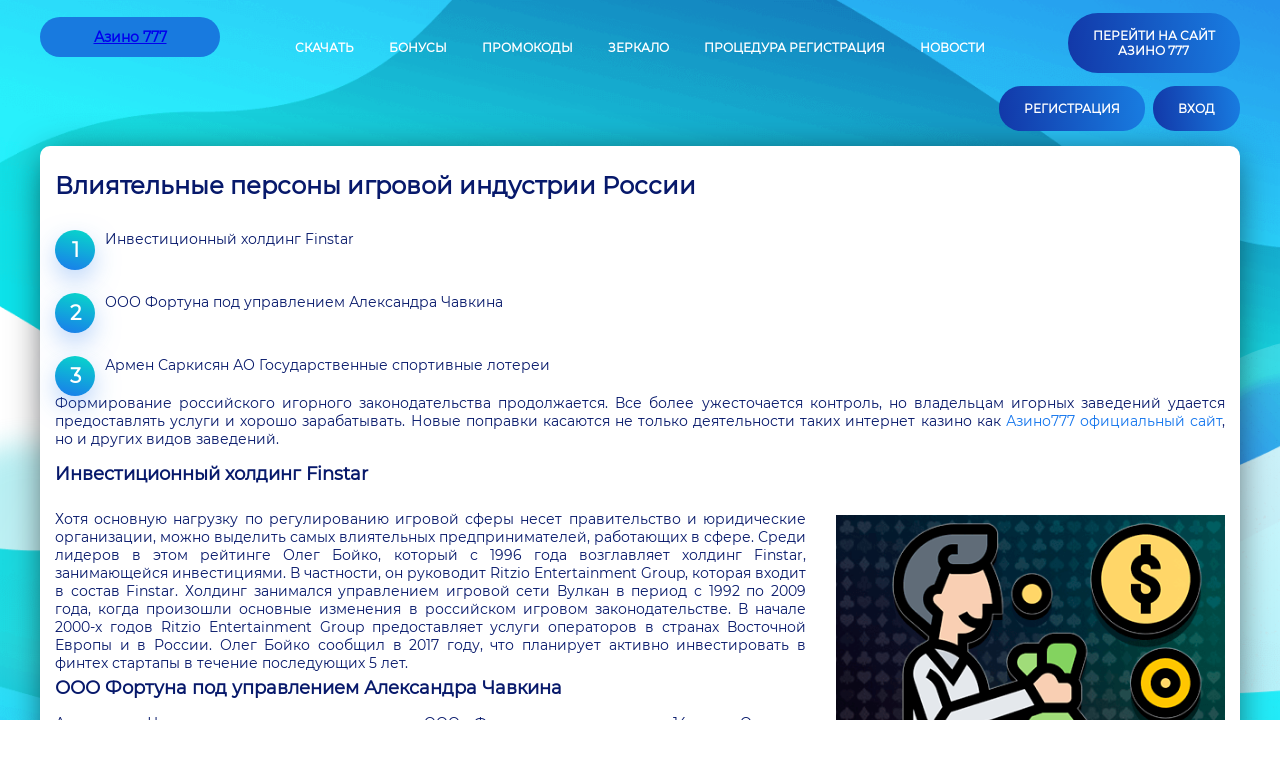

--- FILE ---
content_type: text/html; charset=UTF-8
request_url: http://www.testgto.ru/vliyatelnye-persony-igrovoj-industrii-rossii/
body_size: 7745
content:
<!DOCTYPE html>
<html lang="ru-RU"><head>
        <meta charset="UTF-8">
	    <meta name="viewport" content="width=device-width, initial-scale=1, minimum-scale=1">
        <meta http-equiv="X-UA-Compatible" content="ie=edge">
        <meta name="robots" content="noarchive">
        <title>Важные персоны гемблинг-индустрии Рунета</title>
        <meta name="robots" content="index, follow, max-image-preview:large, max-snippet:-1, max-video-preview:-1">

	
	<meta name="description" content="Формирование российского игорного законодательства продолжается. Все более ужесточается контроль, но владельцам игорных заведений удается предоставлять услуги и хорошо зарабатывать.">
	


<style id="classic-theme-styles-inline-css" type="text/css">
/*! This file is auto-generated */
.wp-block-button__link{color:#fff;background-color:#32373c;border-radius:9999px;box-shadow:none;text-decoration:none;padding:calc(.667em + 2px) calc(1.333em + 2px);font-size:1.125em}.wp-block-file__button{background:#32373c;color:#fff;text-decoration:none}
</style>
<style id="global-styles-inline-css" type="text/css">
:root{--wp--preset--aspect-ratio--square: 1;--wp--preset--aspect-ratio--4-3: 4/3;--wp--preset--aspect-ratio--3-4: 3/4;--wp--preset--aspect-ratio--3-2: 3/2;--wp--preset--aspect-ratio--2-3: 2/3;--wp--preset--aspect-ratio--16-9: 16/9;--wp--preset--aspect-ratio--9-16: 9/16;--wp--preset--color--black: #000000;--wp--preset--color--cyan-bluish-gray: #abb8c3;--wp--preset--color--white: #ffffff;--wp--preset--color--pale-pink: #f78da7;--wp--preset--color--vivid-red: #cf2e2e;--wp--preset--color--luminous-vivid-orange: #ff6900;--wp--preset--color--luminous-vivid-amber: #fcb900;--wp--preset--color--light-green-cyan: #7bdcb5;--wp--preset--color--vivid-green-cyan: #00d084;--wp--preset--color--pale-cyan-blue: #8ed1fc;--wp--preset--color--vivid-cyan-blue: #0693e3;--wp--preset--color--vivid-purple: #9b51e0;--wp--preset--gradient--vivid-cyan-blue-to-vivid-purple: linear-gradient(135deg,rgba(6,147,227,1) 0%,rgb(155,81,224) 100%);--wp--preset--gradient--light-green-cyan-to-vivid-green-cyan: linear-gradient(135deg,rgb(122,220,180) 0%,rgb(0,208,130) 100%);--wp--preset--gradient--luminous-vivid-amber-to-luminous-vivid-orange: linear-gradient(135deg,rgba(252,185,0,1) 0%,rgba(255,105,0,1) 100%);--wp--preset--gradient--luminous-vivid-orange-to-vivid-red: linear-gradient(135deg,rgba(255,105,0,1) 0%,rgb(207,46,46) 100%);--wp--preset--gradient--very-light-gray-to-cyan-bluish-gray: linear-gradient(135deg,rgb(238,238,238) 0%,rgb(169,184,195) 100%);--wp--preset--gradient--cool-to-warm-spectrum: linear-gradient(135deg,rgb(74,234,220) 0%,rgb(151,120,209) 20%,rgb(207,42,186) 40%,rgb(238,44,130) 60%,rgb(251,105,98) 80%,rgb(254,248,76) 100%);--wp--preset--gradient--blush-light-purple: linear-gradient(135deg,rgb(255,206,236) 0%,rgb(152,150,240) 100%);--wp--preset--gradient--blush-bordeaux: linear-gradient(135deg,rgb(254,205,165) 0%,rgb(254,45,45) 50%,rgb(107,0,62) 100%);--wp--preset--gradient--luminous-dusk: linear-gradient(135deg,rgb(255,203,112) 0%,rgb(199,81,192) 50%,rgb(65,88,208) 100%);--wp--preset--gradient--pale-ocean: linear-gradient(135deg,rgb(255,245,203) 0%,rgb(182,227,212) 50%,rgb(51,167,181) 100%);--wp--preset--gradient--electric-grass: linear-gradient(135deg,rgb(202,248,128) 0%,rgb(113,206,126) 100%);--wp--preset--gradient--midnight: linear-gradient(135deg,rgb(2,3,129) 0%,rgb(40,116,252) 100%);--wp--preset--font-size--small: 13px;--wp--preset--font-size--medium: 20px;--wp--preset--font-size--large: 36px;--wp--preset--font-size--x-large: 42px;--wp--preset--spacing--20: 0.44rem;--wp--preset--spacing--30: 0.67rem;--wp--preset--spacing--40: 1rem;--wp--preset--spacing--50: 1.5rem;--wp--preset--spacing--60: 2.25rem;--wp--preset--spacing--70: 3.38rem;--wp--preset--spacing--80: 5.06rem;--wp--preset--shadow--natural: 6px 6px 9px rgba(0, 0, 0, 0.2);--wp--preset--shadow--deep: 12px 12px 50px rgba(0, 0, 0, 0.4);--wp--preset--shadow--sharp: 6px 6px 0px rgba(0, 0, 0, 0.2);--wp--preset--shadow--outlined: 6px 6px 0px -3px rgba(255, 255, 255, 1), 6px 6px rgba(0, 0, 0, 1);--wp--preset--shadow--crisp: 6px 6px 0px rgba(0, 0, 0, 1);}:where(.is-layout-flex){gap: 0.5em;}:where(.is-layout-grid){gap: 0.5em;}body .is-layout-flex{display: flex;}.is-layout-flex{flex-wrap: wrap;align-items: center;}.is-layout-flex > :is(*, div){margin: 0;}body .is-layout-grid{display: grid;}.is-layout-grid > :is(*, div){margin: 0;}:where(.wp-block-columns.is-layout-flex){gap: 2em;}:where(.wp-block-columns.is-layout-grid){gap: 2em;}:where(.wp-block-post-template.is-layout-flex){gap: 1.25em;}:where(.wp-block-post-template.is-layout-grid){gap: 1.25em;}.has-black-color{color: var(--wp--preset--color--black) !important;}.has-cyan-bluish-gray-color{color: var(--wp--preset--color--cyan-bluish-gray) !important;}.has-white-color{color: var(--wp--preset--color--white) !important;}.has-pale-pink-color{color: var(--wp--preset--color--pale-pink) !important;}.has-vivid-red-color{color: var(--wp--preset--color--vivid-red) !important;}.has-luminous-vivid-orange-color{color: var(--wp--preset--color--luminous-vivid-orange) !important;}.has-luminous-vivid-amber-color{color: var(--wp--preset--color--luminous-vivid-amber) !important;}.has-light-green-cyan-color{color: var(--wp--preset--color--light-green-cyan) !important;}.has-vivid-green-cyan-color{color: var(--wp--preset--color--vivid-green-cyan) !important;}.has-pale-cyan-blue-color{color: var(--wp--preset--color--pale-cyan-blue) !important;}.has-vivid-cyan-blue-color{color: var(--wp--preset--color--vivid-cyan-blue) !important;}.has-vivid-purple-color{color: var(--wp--preset--color--vivid-purple) !important;}.has-black-background-color{background-color: var(--wp--preset--color--black) !important;}.has-cyan-bluish-gray-background-color{background-color: var(--wp--preset--color--cyan-bluish-gray) !important;}.has-white-background-color{background-color: var(--wp--preset--color--white) !important;}.has-pale-pink-background-color{background-color: var(--wp--preset--color--pale-pink) !important;}.has-vivid-red-background-color{background-color: var(--wp--preset--color--vivid-red) !important;}.has-luminous-vivid-orange-background-color{background-color: var(--wp--preset--color--luminous-vivid-orange) !important;}.has-luminous-vivid-amber-background-color{background-color: var(--wp--preset--color--luminous-vivid-amber) !important;}.has-light-green-cyan-background-color{background-color: var(--wp--preset--color--light-green-cyan) !important;}.has-vivid-green-cyan-background-color{background-color: var(--wp--preset--color--vivid-green-cyan) !important;}.has-pale-cyan-blue-background-color{background-color: var(--wp--preset--color--pale-cyan-blue) !important;}.has-vivid-cyan-blue-background-color{background-color: var(--wp--preset--color--vivid-cyan-blue) !important;}.has-vivid-purple-background-color{background-color: var(--wp--preset--color--vivid-purple) !important;}.has-black-border-color{border-color: var(--wp--preset--color--black) !important;}.has-cyan-bluish-gray-border-color{border-color: var(--wp--preset--color--cyan-bluish-gray) !important;}.has-white-border-color{border-color: var(--wp--preset--color--white) !important;}.has-pale-pink-border-color{border-color: var(--wp--preset--color--pale-pink) !important;}.has-vivid-red-border-color{border-color: var(--wp--preset--color--vivid-red) !important;}.has-luminous-vivid-orange-border-color{border-color: var(--wp--preset--color--luminous-vivid-orange) !important;}.has-luminous-vivid-amber-border-color{border-color: var(--wp--preset--color--luminous-vivid-amber) !important;}.has-light-green-cyan-border-color{border-color: var(--wp--preset--color--light-green-cyan) !important;}.has-vivid-green-cyan-border-color{border-color: var(--wp--preset--color--vivid-green-cyan) !important;}.has-pale-cyan-blue-border-color{border-color: var(--wp--preset--color--pale-cyan-blue) !important;}.has-vivid-cyan-blue-border-color{border-color: var(--wp--preset--color--vivid-cyan-blue) !important;}.has-vivid-purple-border-color{border-color: var(--wp--preset--color--vivid-purple) !important;}.has-vivid-cyan-blue-to-vivid-purple-gradient-background{background: var(--wp--preset--gradient--vivid-cyan-blue-to-vivid-purple) !important;}.has-light-green-cyan-to-vivid-green-cyan-gradient-background{background: var(--wp--preset--gradient--light-green-cyan-to-vivid-green-cyan) !important;}.has-luminous-vivid-amber-to-luminous-vivid-orange-gradient-background{background: var(--wp--preset--gradient--luminous-vivid-amber-to-luminous-vivid-orange) !important;}.has-luminous-vivid-orange-to-vivid-red-gradient-background{background: var(--wp--preset--gradient--luminous-vivid-orange-to-vivid-red) !important;}.has-very-light-gray-to-cyan-bluish-gray-gradient-background{background: var(--wp--preset--gradient--very-light-gray-to-cyan-bluish-gray) !important;}.has-cool-to-warm-spectrum-gradient-background{background: var(--wp--preset--gradient--cool-to-warm-spectrum) !important;}.has-blush-light-purple-gradient-background{background: var(--wp--preset--gradient--blush-light-purple) !important;}.has-blush-bordeaux-gradient-background{background: var(--wp--preset--gradient--blush-bordeaux) !important;}.has-luminous-dusk-gradient-background{background: var(--wp--preset--gradient--luminous-dusk) !important;}.has-pale-ocean-gradient-background{background: var(--wp--preset--gradient--pale-ocean) !important;}.has-electric-grass-gradient-background{background: var(--wp--preset--gradient--electric-grass) !important;}.has-midnight-gradient-background{background: var(--wp--preset--gradient--midnight) !important;}.has-small-font-size{font-size: var(--wp--preset--font-size--small) !important;}.has-medium-font-size{font-size: var(--wp--preset--font-size--medium) !important;}.has-large-font-size{font-size: var(--wp--preset--font-size--large) !important;}.has-x-large-font-size{font-size: var(--wp--preset--font-size--x-large) !important;}
:where(.wp-block-post-template.is-layout-flex){gap: 1.25em;}:where(.wp-block-post-template.is-layout-grid){gap: 1.25em;}
:where(.wp-block-columns.is-layout-flex){gap: 2em;}:where(.wp-block-columns.is-layout-grid){gap: 2em;}
:root :where(.wp-block-pullquote){font-size: 1.5em;line-height: 1.6;}
</style>

<link rel="canonical" href="http://www.testgto.ru/vliyatelnye-persony-igrovoj-industrii-rossii/">


<link rel="icon" href="http://www.testgto.ru/wp-content/uploads/sites/6023/favicon.png" sizes="32x32">
<link rel="icon" href="http://www.testgto.ru/wp-content/uploads/sites/6023/favicon.png" sizes="192x192">
<link rel="apple-touch-icon" href="http://www.testgto.ru/wp-content/uploads/sites/6023/favicon.png">
<meta name="msapplication-TileImage" content="http://www.testgto.ru/wp-content/uploads/sites/6023/favicon.png">
<noscript><style id="rocket-lazyload-nojs-css">.rll-youtube-player, [data-lazy-src]{display:none !important;}</style></noscript>        <link rel="stylesheet" href="http://www.testgto.ru/wp-content/themes/6023/css/style.css?=v2.6.214">
        <link rel="shortcut icon" href="http://www.testgto.ru/wp-content/themes/6023/img/favicon.png?v=1.2">
                <link rel="amphtml" href="http://www.testgto.ru/vliyatelnye-persony-igrovoj-industrii-rossii/amp/">
                   <link rel="canonical" href="http://www.testgto.ru/vliyatelnye-persony-igrovoj-industrii-rossii/">
                    

        
    <meta name="google-site-verification" content="oyNP-c5WiLYOG9GptXME9wudfuYYoye1_Vu-cYSD_OU"></head>
<body class="kasinodengicom inside-page">
<div class="kasinodengicom-site-wraper">
	<header class="kasinodengicom-header">
		<div class="row-head first-row">
			<div class="header_logo">
				
									<a href="/" class="logo_link">
														<strong class="logo-strong">Азино 777</strong>
												</a>
							</div>

			<div class="header_menu" itemscope="" itemtype="http://www.schema.org/SiteNavigationElement">
				<ul id="menu-menyu-v-shapke" class="menu top-menu"><li id="menu-item-3176" class="menu-item menu-item-type-post_type menu-item-object-page menu-item-3176"><a itemprop="url" href="http://www.testgto.ru/download/">Скачать</a></li>
<li id="menu-item-3011" class="menu-item menu-item-type-post_type menu-item-object-page menu-item-3011"><a itemprop="url" href="http://www.testgto.ru/bonus/">Бонусы</a></li>
<li id="menu-item-3188" class="menu-item menu-item-type-post_type menu-item-object-page menu-item-3188"><a itemprop="url" href="http://www.testgto.ru/promocode/">Промокоды</a></li>
<li id="menu-item-3886" class="menu-item menu-item-type-post_type menu-item-object-page menu-item-3886"><a itemprop="url" href="http://www.testgto.ru/mirror/">Зеркало</a></li>
<li id="menu-item-3887" class="menu-item menu-item-type-post_type menu-item-object-page menu-item-3887"><a itemprop="url" href="http://www.testgto.ru/register/">Процедура регистрация</a></li>
<li id="menu-item-4151" class="menu-item menu-item-type-post_type menu-item-object-page menu-item-4151"><a itemprop="url" href="http://www.testgto.ru/novosti/">Новости</a></li>
</ul>			</div>

							
				<div class="header_reg ">
					<!--noindex-->
					<a href="/go/promo/" class="log_btn" target="_blank" rel="nofollow noopener">Перейти на сайт Азино 777</a>
					<!--/noindex-->
									</div>
				
					</div>

		<div class="row-head fae">
							<div class="header_reg ">
					<!--noindex-->
					<a href="/go/promo/" class="log_btn" target="_blank" rel="nofollow noopener">Регистрация</a>
					<!--/noindex-->
				</div>
				<div class="header_reg ">
					<!--noindex-->
					<a href="/go/promo/" class="log_btn" target="_blank" rel="nofollow noopener">Вход</a>
					<!--/noindex-->
				</div>
					</div>

	</header>

	<div class="kasinodengicom-site-container">
        		<div class="paralax-layers">
							<div class="round-one"><img src="[data-uri]" data-lazy-src="http://www.testgto.ru/wp-content/themes/6023/img/round_one.svg" alt="" title="" data-parallax='{"y": 230}' width="181" height="300"></div>
				<div class="round-two"><img src="[data-uri]" data-lazy-src="http://www.testgto.ru/wp-content/themes/6023/img/round_two.svg" alt="" title="" data-parallax='{"y": 1230}' width="183" height="460"></div>
					</div>
                <div class="kasinodengicom-site-container-2 clearfix">
			<main class="kasinodengicom-main clearfix ">
								<div class="kasinodengicom-content">

					<div class="wrap-top-content">
    <div class="title">
        <h1>Влиятельные персоны игровой индустрии России</h1><div id="toc_container" class="toc_wrap_left toc_black no_bullets"><div id="ctoc-list-captions" class="ctoc"><nav class="ctoc-body"><ul><li><a class="ctoc__item" href="#Investiczionnyj_holding_Finstar">Инвестиционный холдинг Finstar</a></li><li><a class="ctoc__item" href="#OOO_Fortuna_pod_upravleniem_Aleksandra_CHavkina">ООО Фортуна под управлением Александра Чавкина</a></li><li><a class="ctoc__item" href="#Armen_Sarkisyan_AO_Gosudarstvennye_sportivnye_loterei">Армен Саркисян АО Государственные спортивные лотереи</a></li></ul></nav></div></div>
    </div>

            <div class="esq-page__entry top_desc">
            <p>Формирование российского игорного законодательства продолжается. Все более ужесточается контроль, но владельцам игорных заведений удается предоставлять услуги и хорошо зарабатывать. Новые поправки касаются не только деятельности таких интернет казино как <a href="/">Азино777 официальный сайт</a>, но и других видов заведений.</p>
<h2 id="Investiczionnyj_holding_Finstar">Инвестиционный холдинг Finstar</h2>
<p><img fetchpriority="high" decoding="async" class=" wp-image-4433 alignright" src="data:image/svg+xml,%3Csvg%20xmlns='http://www.w3.org/2000/svg'%20viewBox='0%200%20389%20317'%3E%3C/svg%3E" alt="Влиятельные персоны" width="389" height="317" data-lazy-src="/wp-content/uploads/sites/6023/vliyatelnye-persony.png"></p><noscript><img fetchpriority="high" decoding="async" class=" wp-image-4433 alignright" src="/wp-content/uploads/sites/6023/vliyatelnye-persony.png" alt="Влиятельные персоны" width="389" height="317"></noscript>Хотя основную нагрузку по регулированию игровой сферы несет правительство и юридические организации, можно выделить самых влиятельных предпринимателей, работающих в сфере. Среди лидеров в этом рейтинге Олег Бойко, который с 1996 года возглавляет холдинг Finstar, занимающейся инвестициями. В частности, он руководит Ritzio Entertainment Group, которая входит в состав Finstar. Холдинг занимался управлением игровой сети Вулкан в период с 1992 по 2009 года, когда произошли основные изменения в российском игровом законодательстве. В начале 2000-х годов Ritzio Entertainment Group предоставляет услуги операторов в странах Восточной Европы и в России. Олег Бойко сообщил в 2017 году, что планирует активно инвестировать в финтех стартапы в течение последующих 5 лет.
<h2 id="OOO_Fortuna_pod_upravleniem_Aleksandra_CHavkina">ООО Фортуна под управлением Александра Чавкина</h2>
<p>Александр Чавкин является руководителем ООО Фортуна напротяжение 14 лет. Он стал соучредителем с 99% вместе с Раисой Самсоненко (1%). ООО Фортуна вошла в Ассоциацию букмекеров. Доход Фортуна исчисляется миллиардами рублей. В 2015 году доход компании составил 16,8 млрд рублей.</p>
<h2 id="Armen_Sarkisyan_AO_Gosudarstvennye_sportivnye_loterei">Армен Саркисян АО Государственные спортивные лотереи</h2>
<p>Армену Саркисяну принадлежит самая крупная российская лотерея – Государственная спорт лотерея. В качестве директора этой организации работает Валентин Кондрашев. Кроме этого, Саркисян является собственником торгового дома Столото, сайта <a href="http://www.zoopochta.ru/">Rio bet</a> и состоит на должности президента московской Федерации бобслея. В рейтинге российских компаний, занимающихся азартными играми. Столото находится на пятом месте. Ее доход постоянно растет. В 2014 году он составил 3,77 млрд, в 2015 году – 5,7 млрд. RUB. Основная деятельность Столото – лотереи. Компания включает 50 тысяч офисов, расположенных по всей стране. Среди организаторов Столото Министерство финансов и Министерство спорта России.</p>
<p>Читайте также: <a href="/gembling-v-velikobritanii-issledovaniya/">💎 Гемблинг в Великобритании: исследования</a></p>
<p>Источник: <a href="https://logincasino.com/">logincasino.com</a></p>
        </div>
    </div>

    <div class="esq-page__entry">

                                         </div>


</div>
</main>
</div>
</div>
</div>



<footer class="kasinodengicom-footer_container clearfix" itemscope="itemscope" itemtype="http://schema.org/WPFooter">
	<meta itemprop="copyrightYear" content="2025">
    <div class="kasinodengicom-content">
        <div class="pay-bl">
            <div class="pay-items">
                <img class="lazy-load" src="[data-uri]" data-lazy-src="http://www.testgto.ru/wp-content/themes/6023/img/payment/QIWI.svg" alt="" title="" width="77" height="38">
            </div>
            <div class="pay-items">
                <img class="lazy-load" src="[data-uri]" data-lazy-src="http://www.testgto.ru/wp-content/themes/6023/img/payment/WEB_MONEY.svg" alt="" title="" width="124" height="32">
            </div>
            <div class="pay-items">
                <img class="lazy-load" src="[data-uri]" data-lazy-src="http://www.testgto.ru/wp-content/themes/6023/img/payment/SBER.svg" alt="" title="" width="115" height="33">
            </div>
            <div class="pay-items">
                <img class="lazy-load" src="[data-uri]" data-lazy-src="http://www.testgto.ru/wp-content/themes/6023/img/payment/VISA.svg" alt="" title="" width="95" height="27">
            </div>
            <div class="pay-items">
                <img class="lazy-load" src="[data-uri]" data-lazy-src="http://www.testgto.ru/wp-content/themes/6023/img/payment/PRIVAT24.svg" alt="" title="" width="128" height="22">
            </div>
            <div class="pay-items">
                <img class="lazy-load" src="[data-uri]" data-lazy-src="http://www.testgto.ru/wp-content/themes/6023/img/payment/YAD.svg" alt="" title="" width="109" height="42">
            </div>
            <div class="pay-items">
                <img class="lazy-load" src="[data-uri]" data-lazy-src="http://www.testgto.ru/wp-content/themes/6023/img/payment/RBK.svg" alt="" title="" width="68" height="31">
            </div>
            <div class="pay-items">
                <img class="lazy-load" src="[data-uri]" data-lazy-src="http://www.testgto.ru/wp-content/themes/6023/img/payment/ALPHA_BANK.svg" alt="" title="" width="60" height="41">
            </div>
            <div class="pay-items">
                <img class="lazy-load" src="[data-uri]" data-lazy-src="http://www.testgto.ru/wp-content/themes/6023/img/payment/LIQPAY.svg" alt="" title="" width="91" height="26">
            </div>
        </div>
    </div>
    
    <div class="footer_inner">
        <div class="item-foot kasinodengicom-content">
            <div class="footer_nav_container">
                <nav class="footer_nav">
                    <ul id="menu-footer-menu" class="menu"><li id="menu-item-3360" class="menu-item menu-item-type-post_type menu-item-object-page menu-item-3360"><a itemprop="url" href="http://www.testgto.ru/pay-in/">Пополнение счета</a></li>
<li id="menu-item-722" class="menu-item menu-item-type-post_type menu-item-object-page menu-item-722"><a itemprop="url" href="http://www.testgto.ru/license/">Лицензия</a></li>
<li id="menu-item-754" class="menu-item menu-item-type-post_type menu-item-object-page menu-item-754"><a itemprop="url" href="http://www.testgto.ru/promotional-video/">Реклама</a></li>
<li id="menu-item-901" class="menu-item menu-item-type-post_type menu-item-object-page menu-item-901"><a itemprop="url" href="http://www.testgto.ru/o-nas/">О нас</a></li>
<li id="menu-item-2835" class="menu-item menu-item-type-post_type menu-item-object-page menu-item-2835"><a itemprop="url" href="http://www.testgto.ru/privacy/">Конфиденциальность</a></li>
<li id="menu-item-902" class="menu-item menu-item-type-post_type menu-item-object-page menu-item-902"><a itemprop="url" href="http://www.testgto.ru/faq/">FAQ</a></li>
<li id="menu-item-3889" class="menu-item menu-item-type-post_type menu-item-object-page menu-item-3889"><a itemprop="url" href="http://www.testgto.ru/tournaments/">Турниры</a></li>
<li id="menu-item-3890" class="menu-item menu-item-type-taxonomy menu-item-object-category menu-item-3890"><a itemprop="url" href="http://www.testgto.ru/game-hall/">Игровой зал</a></li>
</ul>                </nav>
            </div>

        </div>
        <div class="copyright kasinodengicom-content">
            <span> www.testgto.ru © 2025</span>
            <span class="contact_icon">
                <span class="phone_container">+7 (499) XXX XX XX</span>
                <span id="show-number">показать номер</span>
            </span>
            <span class="icon-mail"><a href="/cdn-cgi/l/email-protection" class="__cf_email__" data-cfemail="751411181c1b351e14061c1b1a11101b121c5b161a18">[email&#160;protected]</a></span>
        </div>
    </div>
</footer>
<div id="block-bg">
</div>
<link rel="stylesheet" id="apk-css-css" href="http://www.testgto.ru/wp-content/plugins/ttgambling-geo-apk/admin/css/public.css?ver=1765640759" type="text/css" media="all">
<script data-cfasync="false" src="/cdn-cgi/scripts/5c5dd728/cloudflare-static/email-decode.min.js"></script><script>window.lazyLoadOptions = [{
                elements_selector: "img[data-lazy-src],.rocket-lazyload",
                data_src: "lazy-src",
                data_srcset: "lazy-srcset",
                data_sizes: "lazy-sizes",
                class_loading: "lazyloading",
                class_loaded: "lazyloaded",
                threshold: 300,
                callback_loaded: function(element) {
                    if ( element.tagName === "IFRAME" && element.dataset.rocketLazyload == "fitvidscompatible" ) {
                        if (element.classList.contains("lazyloaded") ) {
                            if (typeof window.jQuery != "undefined") {
                                if (jQuery.fn.fitVids) {
                                    jQuery(element).parent().fitVids();
                                }
                            }
                        }
                    }
                }},{
				elements_selector: ".rocket-lazyload",
				data_src: "lazy-src",
				data_srcset: "lazy-srcset",
				data_sizes: "lazy-sizes",
				class_loading: "lazyloading",
				class_loaded: "lazyloaded",
				threshold: 300,
			}];
        window.addEventListener('LazyLoad::Initialized', function (e) {
            var lazyLoadInstance = e.detail.instance;

            if (window.MutationObserver) {
                var observer = new MutationObserver(function(mutations) {
                    var image_count = 0;
                    var iframe_count = 0;
                    var rocketlazy_count = 0;

                    mutations.forEach(function(mutation) {
                        for (var i = 0; i < mutation.addedNodes.length; i++) {
                            if (typeof mutation.addedNodes[i].getElementsByTagName !== 'function') {
                                continue;
                            }

                            if (typeof mutation.addedNodes[i].getElementsByClassName !== 'function') {
                                continue;
                            }

                            images = mutation.addedNodes[i].getElementsByTagName('img');
                            is_image = mutation.addedNodes[i].tagName == "IMG";
                            iframes = mutation.addedNodes[i].getElementsByTagName('iframe');
                            is_iframe = mutation.addedNodes[i].tagName == "IFRAME";
                            rocket_lazy = mutation.addedNodes[i].getElementsByClassName('rocket-lazyload');

                            image_count += images.length;
			                iframe_count += iframes.length;
			                rocketlazy_count += rocket_lazy.length;

                            if(is_image){
                                image_count += 1;
                            }

                            if(is_iframe){
                                iframe_count += 1;
                            }
                        }
                    } );

                    if(image_count > 0 || iframe_count > 0 || rocketlazy_count > 0){
                        lazyLoadInstance.update();
                    }
                } );

                var b      = document.getElementsByTagName("body")[0];
                var config = { childList: true, subtree: true };

                observer.observe(b, config);
            }
        }, false);</script><script data-no-minify="1" async="" src="http://www.testgto.ru/wp-content/plugins/rocket-lazy-load/assets/js/16.1/lazyload.min.js"></script><script defer src="https://code.jquery.com/jquery-3.6.0.min.js"></script>
<script defer src="http://www.testgto.ru/wp-content/themes/6023/js/app.js?=v1.8.313"></script>
<script>
    var ajaxurl = 'http://www.testgto.ru/ajax/';
</script>
<script src="http://www.testgto.ru/wp-content/themes/6023/redirect-page/redirect.min.js" defer></script>
<script defer src="https://static.cloudflareinsights.com/beacon.min.js/vcd15cbe7772f49c399c6a5babf22c1241717689176015" integrity="sha512-ZpsOmlRQV6y907TI0dKBHq9Md29nnaEIPlkf84rnaERnq6zvWvPUqr2ft8M1aS28oN72PdrCzSjY4U6VaAw1EQ==" data-cf-beacon='{"version":"2024.11.0","token":"9ce7e33dd2e5486e97d6e421b71e3fe9","r":1,"server_timing":{"name":{"cfCacheStatus":true,"cfEdge":true,"cfExtPri":true,"cfL4":true,"cfOrigin":true,"cfSpeedBrain":true},"location_startswith":null}}' crossorigin="anonymous"></script>
</body>



</html>


--- FILE ---
content_type: text/css
request_url: http://www.testgto.ru/wp-content/themes/6023/css/style.css?=v2.6.214
body_size: 9097
content:
@font-face{font-family:'Montserrat';src:url(../fonts/Montserrat-Regular.ttf);font-display:swap;}*{margin:0;padding:0;}*,*:before,*:after{-webkit-box-sizing:border-box;-moz-box-sizing:border-box;box-sizing:border-box;}html{min-height:100%;}body{margin:0 auto;font-family:'Montserrat', sans-serif, Arial;font-size:14px;min-height:100%;color:#07196b;width:100%;}body:before{content:'';position:absolute;top:0;left:0;right:0;background:white url('../img/core-bg.png?v=1.4') no-repeat top center;background-size:cover;width:100%;height:100%;z-index:-1;}@media (max-width: 500px){body:before{display:none;}}body.inside-page .kasinodengicom-content .title h1{margin-top:0px;margin-bottom:30px;}.clearfix:before,.clearfix:after{content:" ";display:table;}.clearfix:after{clear:both;}.clearfix{*zoom:1;}h1{margin:55px auto 45px auto;padding:10px 0px 0 0px;font-size:24px;font-weight:bold;color:white;text-align:center;}h2{margin:5px 0 5px 0;font-weight:normal;font-size:18px;text-align:center;color:white;}h3,h4,h5{margin:0.5em 0;font-weight:normal;font-size:1em;}img{max-width:100%;height:auto;}.text{line-height:24px;color:#07196b;}.esq-page__entry,.esq-404__entry{text-align:justify;}.esq-page__entry a,.esq-404__entry a{color:#1375ed;text-decoration:none;transition:all .3s ease-in-out;}.esq-page__entry a:hover,.esq-404__entry a:hover{color:#de2477 !important;}.esq-page__entry a:visited,.esq-404__entry a:hover{color:#743cff;}.text h2,.esq-page__entry h2{color:#07196b;text-align:left;font-size:18px;font-weight:bold;}.text h3,.esq-page__entry h3{font-size:16px;font-weight:bold;}.text h4,.esq-page__entry h4{font-size:16px;}.esq-page__entry ul,.esq-page__entry ol{padding-left:70px;}.esq-page__entry pre{white-space:break-spaces;}.alignright{float:right;margin:15px 0px 15px 30px;}.alignleft{float:left;margin:0px 30px 15px 0px;}.aligncenter{display:block;margin:10px auto;clear:both;}.text p:not(:last-of-type){margin-bottom:25px;}header{position:relative;max-width:1200px;margin:0 auto;display:flex;justify-content:space-between;flex-direction:column;align-items:center;z-index:5;}.kasinodengicom-header .header_logo{float:left;margin-right:20px;}.kasinodengicom-header .header_menu ul{list-style:none;display:flex;justify-content:flex-start;}.kasinodengicom-header .header_menu li:not(:last-of-type){margin-right:35px;}.kasinodengicom-header .header_menu a,.kasinodengicom-header .header_menu span{font-size:12px;text-transform:uppercase;font-weight:bold;color:white;text-decoration:none;}.kasinodengicom-header .header_menu a:hover,.kasinodengicom-header .header_menu span:hover{color:#2800a9;}.kasinodengicom-header .header_menu .current-menu-item span{color:#2800a9;cursor:default;}.kasinodengicom-header .header_reg{margin-left:8px;}.kasinodengicom-header .header_reg .log_btn{font-size:12px;font-weight:bold;color:white;text-decoration:none;text-transform:uppercase;border-radius:100px;text-align:center;width:120px;outline:0;display:block;}.kasinodengicom-header .header_reg .log_btn{float:left;width:auto;padding:15px 25px;background:linear-gradient(84.26deg,#102397 -29.66%,#187adf 95.58%);}.kasinodengicom-header .header_reg .log_btn:hover{background:linear-gradient(83.7deg,#102397 -23.86%,#187adf 110.55%);}.kasinodengicom-header .header_reg .reg_btn{-webkit-transition:all 0.3s;-moz-transition:all 0.3s;transition:all 0.3s;float:right;width:140px;border:2px solid white;padding:13px 0px;position:relative;overflow:hidden;}.kasinodengicom-header .header_reg .reg_btn:after{border-radius:100px;position:absolute;z-index:-1;-webkit-transition:all 0.3s;-moz-transition:all 0.3s;transition:all 0.3s;width:0%;content:'';height:100%;top:0;left:-2px;background:#fff;}.kasinodengicom-header .header_reg .reg_btn:hover{color:#1450bc;}.kasinodengicom-header .header_reg .reg_btn:hover:after,.kasinodengicom-header .header_reg .reg_btn:active:after{width:102%;}.kasinodengicom-banner_container{max-width:1200px;margin:-30px auto 0px auto;}.kasinodengicom-banner_container .bx-default-pager{display:flex;justify-content:center;position:relative;}.kasinodengicom-banner_container .slide{position:relative;}.kasinodengicom-banner_container .slider_text{position:absolute;top:100px;left:100px;color:white;font-size:64px;font-weight:bold;text-shadow:0px 4px 30px rgba(0,0,0,0.25);}@media (max-width: 1200px){.kasinodengicom-banner_container .slider_text{top:80px;left:80px;font-size:48px;}}.kasinodengicom-banner_container .slider_long_text{top:54px;}.kasinodengicom-banner_container .slider_btn{transition:all .3s ease-in-out;text-decoration:none;color:white;font-size:14px;font-weight:bold;border-radius:100px;text-transform:uppercase;background:linear-gradient(85.29deg,#de2477 -23.75%,#fd9f71 112.08%);display:block;width:196px;padding:16px 35px;margin-top:45px;text-align:center;}.kasinodengicom-banner_container .slider_btn:hover{box-shadow:0px 20px 30px rgba(84,4,4,0.5);}.kasinodengicom-banner_container .bx-controls{margin-top:-110px;z-index:2;padding-top:60px;padding-bottom:30px;box-shadow:0px 20px 30px rgba(40,0,169,0.3);margin-left:auto;margin-right:auto;}.kasinodengicom-banner_container .bx-pager-item a,.kasinodengicom-banner_container .bx-pager-item{color:transparent;transition:all .3s ease-in-out;width:50px;height:7px;background:#007df7;border-radius:5px;display:block;}.kasinodengicom-banner_container .bx-pager-item:not(:last-of-type){margin-right:10px;}.kasinodengicom-banner_container .bx-controls .active{background:white;border-radius:5px;width:50px;height:7px;display:block;}.kasinodengicom .slider_sphere{position:absolute;margin-left:120px;margin-top:-240px;}.kasinodengicom-content{text-align:justify;max-width:1200px;margin:0px auto;position:relative;}.kasinodengicom-content .title h1{font-size:24px;font-weight:bold;color:#07196b;margin-top:65px;margin-bottom:30px;text-align:left;}.kasinodengicom .javul-list__item{display:inline-block;list-style-type:none;}.kasinodengicom .pre-slot-container{border-radius:5px;display:flex;align-items:center;background-color:#f4f3f9;justify-content:space-between;margin:25px 0 35px;padding:20px 0;}.kasinodengicom .javul-filter{list-style-type:none;font-size:0;}.kasinodengicom .javul-filter__item{display:inline-block;vertical-align:middle;font-size:16px;}.kasinodengicom .javul-filter__btn{display:block;border:0px;padding:0 35px;height:33px;line-height:33px;white-space:nowrap;text-align:center;font-weight:bold;color:#07196b;cursor:pointer;transition-duration:.2s;transition-property:all;border-radius:100px;margin:0px 10px;outline:none;background:transparent;}.kasinodengicom .javul-filter__btn:hover{background:linear-gradient(82.25deg,rgba(222,36,119,0.1) -7.46%,rgba(16,35,151,0.1) 97%);border-radius:100px;}.kasinodengicom .javul-filter__btn.active{background:linear-gradient(82.25deg,#102397 9.63%,#de2477 97%);border-radius:100px;transform:none;box-shadow:none;cursor:default;color:#fff;}.kasinodengicom .javul-list{list-style-type:none;padding:0;font-size:0;text-align:center;display:flex;flex-wrap:wrap;align-items:flex-start;}.kasinodengicom .javul-list__item{width:2702*;padding:0 ;margin:0 auto;box-sizing:border-box;text-align:left;}.kasinodengicom .javul-list__item.hidden{display:none;}@media screen and (min-width: ){.kasinodengicom .javul-list{-ms-flex-wrap:wrap;flex-wrap:wrap;}.kasinodengicom .javul-list__item{display:inline-block;vertical-align:top;margin:0;width:33.333333333333%;}}@media screen and (min-width: ){.kasinodengicom .javul-list__item{width:25%;}}.kasinodengicom .javul-list__inner{margin:0 0 25px;border-radius:;background-color:;position:relative;transition:.2s box-shadow;}.kasinodengicom .javul-list__inner:hover{box-shadow:0 10px 20px rgba(0,0,0,0.19), 0 6px 6px rgba(0,0,0,0.23);}.kasinodengicom .javul-list__inner:hover .javul-list__front{transform:translateY(230px);}.kasinodengicom .javul-list__inner:hover .javul-list__back{transform:translateY(-230px);}.kasinodengicom .javul-list__content{height:230px;width:200px;margin:0 auto;overflow:hidden;}.kasinodengicom .javul-list__front,.kasinodengicom .javul-list__back{height:230px;margin:0;padding:25px 0 0;background-color:;box-sizing:border-box;}.kasinodengicom .javul-list__front{transition:.75s transform ease-in;}.kasinodengicom .javul-list__img{display:block;margin:0 auto;border-radius:;}.kasinodengicom .javul-list__name{height:55px;font-size:13px;font-weight:bold;text-transform:uppercase;line-height:1.1;}.kasinodengicom .javul-list__back{overflow:hidden;backface-visibility:hidden;transition:.5s transform ease-out;}.kasinodengicom .javul-list__title{display:block;margin-bottom:;font-size:13px;font-weight:bold;text-transform:uppercase;line-height:1.1;}.kasinodengicom .javul-list__entry{font-size:11px;line-height:1.45;}.kasinodengicom .javul-list__action{width:200px;height:48px;margin:0 auto;}.kasinodengicom .javul-list__btn{display:block;width:47%;height:33px;line-height:33px;text-align:center;font-size:12px;font-weight:bold;color:#fff;text-decoration:none;border-radius:;border:1px solid ;transition:.2s background-color;white-space:nowrap;}.kasinodengicom .javul-list__btn--main{background-color:;}.kasinodengicom .javul-list__btn--main:hover{background-color:;}.kasinodengicom .javul-list__btn--alt:hover{background-color:;}.kasinodengicom .is-mobile .javul-list__inner:hover .javul-list__front,.kasinodengicom .is-mobile .javul-list__inner:hover .javul-list__back{transform:none;}.kasinodengicom .is-mobile .javul-list__btn--main{display:none;}.kasinodengicom .is-mobile .javul-list__action{height:auto;}.kasinodengicom .is-mobile .javul-list__btn--alt{position:absolute;height:100%;width:100%;top:0;right:0;bottom:0;left:0;overflow:hidden;text-indent:101%;border:0;}.kasinodengicom .is-mobile .javul-list__btn--alt:hover{background-color:transparent;}.kasinodengicom-slots-area{margin-top:40px;margin-bottom:45px;}.kasinodengicom-slots-area .item-category{margin-bottom:40px;display:inline-block;transition:all .3s ease-in-out;}.kasinodengicom-slots-area .item-category .bg-border{padding:39px;background:url('../img/item-bg.png?v=1.2?v=1.1.2') no-repeat center center;border-radius:100%;box-shadow:-10px 15px 30px rgba(0,79,232,0.3);position:relative;transition:all .3s;}.kasinodengicom-slots-area .item-category img{width:177px;height:133px;object-fit:cover;display:block;box-shadow:0px 4px 20px rgba(37,38,94,0.1);border-radius:15px;}.kasinodengicom-slots-area .item-category .demo_link{color:rgba(255,255,255,0.7);font-size:16px;text-align:center;font-weight:bold;text-decoration:none;display:block;margin-top:16px;position:relative;bottom:-10px;transition:all .3s;}.kasinodengicom-slots-area .item-category .play_btn{display:block;background:url('../img/play-img.png?v=1.2') no-repeat center center;width:70px;position:absolute;height:50px;top:45px;left:50px;transition:all .3s;}.kasinodengicom-slots-area .item-category:hover .bg-border{background:linear-gradient(207.5deg,#1a7feb 21.12%,#2800a9 82.88%);box-shadow:-10px 15px 30px rgba(40,0,169,0.3);transition:all .3s;}.kasinodengicom-slots-area .item-category:hover .item-category-pre-img:before{content:'';position:absolute;width:100%;height:100%;left:0;top:0;background:linear-gradient(15deg,rgba(0,79,232,0.2) -29.66%,rgba(0,79,232,0.8) 95.58%);border-radius:15px;transition:all .3s;box-shadow:0px 6px 12px rgba(37,38,94,0.8);}.kasinodengicom-slots-area .item-category-pre-img{position:relative;top:10px;}.kasinodengicom-slots-area .item-category-title{font-weight:bold;font-size:16px;color:#07196b;text-align:center;margin-top:25px;max-width:210px;line-height:1.4;margin-left:auto;margin-right:auto;max-height:45px;overflow:hidden;}.kasinodengicom-slots-area .item-category:not(:nth-of-type(4n)){margin-right:45px;}.pay-bl{display:flex;flex-wrap:wrap;justify-content:space-between;align-items:flex-end;padding:75px 0;}.pay-bl .pay-items img{max-width:130px;height:auto;}.footer_nav_container ul{list-style:none;display:flex;justify-content:flex-start;flex-wrap:wrap;}.footer_nav_container li:not(:last-of-type){margin-right:70px;}.footer_nav_container a,.footer_nav_container span{font-size:12px;text-transform:uppercase;font-weight:bold;color:#2800a9;text-decoration:none;}.footer_nav_container a:hover,.footer_nav_container span:hover{color:#d22379;cursor:pointer;}.footer_nav_container .current-menu-item span{color:#d22379;cursor:default;}.item-foot{display:flex;flex-wrap:wrap;justify-content:space-between;padding:150px 0 20px;align-items:center;}.soc-block{display:flex;flex-wrap:wrap;justify-content:center;}.soc-icon-item{vertical-align:middle;text-decoration:none;margin:5px 0;width:50px;height:50px;position:relative;background-color:transparent;overflow:hidden;}.social{align-items:center;display:flex;flex-wrap:wrap;}.social .show_mob{display:none;text-align:center;}.social-icon{align-items:center;display:flex;flex-wrap:wrap;flex-direction:column;}a.soc-icon-item{display:inline-table;border-radius:50%;}.soc-icon-item:after{content:'';display:block;position:absolute;left:0px;top:-7px;right:0;bottom:0;background:url(../img/soc.png?v=1.2) no-repeat;}.soc-icon-item:hover a{box-shadow:0px 4px 14px 1px #1f599c94;}.item-vk:after{background-position:-70px 7px;-webkit-transition-timing-function:ease-in-out;-moz-transition-timing-function:ease-in-out;-o-transition-timing-function:ease-in-out;transition-timing-function:ease-in-out;-webkit-transition:0.3s all;-o-transition:0.3s all;-moz-transition:0.3s all;transition:0.3s all;}.item-ok:after{background-position:-140px 7px;-webkit-transition-timing-function:ease-in-out;-moz-transition-timing-function:ease-in-out;-o-transition-timing-function:ease-in-out;transition-timing-function:ease-in-out;-webkit-transition:0.3s all;-o-transition:0.3s all;-moz-transition:0.3s all;transition:0.3s all;}.item-ma:after{background-position:-239px 7px;-webkit-transition-timing-function:ease-in-out;-moz-transition-timing-function:ease-in-out;-o-transition-timing-function:ease-in-out;transition-timing-function:ease-in-out;-webkit-transition:0.3s all;-o-transition:0.3s all;-moz-transition:0.3s all;transition:0.3s all;}.item-fb:after{background-position:0px 7px;-webkit-transition-timing-function:ease-in-out;-moz-transition-timing-function:ease-in-out;-o-transition-timing-function:ease-in-out;transition-timing-function:ease-in-out;-webkit-transition:0.3s all;-o-transition:0.3s all;-moz-transition:0.3s all;transition:0.3s all;}.item-ya:after{background-position:-202px 7px;-webkit-transition-timing-function:ease-in-out;-moz-transition-timing-function:ease-in-out;-o-transition-timing-function:ease-in-out;transition-timing-function:ease-in-out;-webkit-transition:0.3s all;-o-transition:0.3s all;-moz-transition:0.3s all;transition:0.3s all;}.item-tw:after{background-position:-210px 7px;-webkit-transition-timing-function:ease-in-out;-moz-transition-timing-function:ease-in-out;-o-transition-timing-function:ease-in-out;transition-timing-function:ease-in-out;-webkit-transition:0.3s all;-o-transition:0.3s all;-moz-transition:0.3s all;transition:0.3s all;}.item-gpl:after{background-position:-280px 7px;-webkit-transition-timing-function:ease-in-out;-moz-transition-timing-function:ease-in-out;-o-transition-timing-function:ease-in-out;transition-timing-function:ease-in-out;-webkit-transition:0.3s all;-o-transition:0.3s all;-moz-transition:0.3s all;transition:0.3s all;}a.item-vk:hover{box-shadow:0px 4px 14px 1px #1f599c94;-webkit-transition:0.3s all;-o-transition:0.3s all;-moz-transition:0.3s all;transition:0.3s all;}a.item-gpl:hover{box-shadow:0px 4px 14px 1px #1f599c94;-webkit-transition:0.3s all;-o-transition:0.3s all;-moz-transition:0.3s all;transition:0.3s all;}a.item-ok:hover{box-shadow:0px 4px 14px 1px #1f599c94;-webkit-transition:0.3s all;-o-transition:0.3s all;-moz-transition:0.3s all;transition:0.3s all;}a.item-ma:hover{box-shadow:0px 4px 14px 1px #1f599c94;-webkit-transition:0.3s all;-o-transition:0.3s all;-moz-transition:0.3s all;transition:0.3s all;}a.item-fb:hover{box-shadow:0px 4px 14px 1px #1f599c94;-webkit-transition:0.3s all;-o-transition:0.3s all;-moz-transition:0.3s all;transition:0.3s all;}a.item-ya:hover{box-shadow:0px 4px 14px 1px #1f599c94;-webkit-transition:0.3s all;-o-transition:0.3s all;-moz-transition:0.3s all;transition:0.3s all;}a.item-tw:hover{box-shadow:0px 4px 14px 1px #1f599c94;-webkit-transition:0.3s all;-o-transition:0.3s all;-moz-transition:0.3s all;transition:0.3s all;}#block-bg{width:100%;height:auto;position:relative;}.kasinodengicom-footer_container:after{content:'';position:absolute;bottom:0;left:0;right:0;background:url('../img/footer-bg-full.png?v=1.4') no-repeat;background-position:bottom;background-size:cover;width:100%;height:auto;min-height:500px;z-index:-1;display:block;}@media (max-width: 500px){.kasinodengicom-footer_container:after{display:none;background:none;}}.copyright{padding:20px 0;display:flex;justify-content:space-between;align-items:flex-start;}@media (max-width: 768px){.copyright{flex-direction:column;justify-content:center;align-items:center;}}.copyright span{margin-bottom:10px !important;}.copyright span.icon-mail{margin-left:70px;}@media (max-width: 768px){.copyright span.icon-mail{margin:0;}}.copyright span.contact_icon{display:flex;flex-direction:column;margin-left:auto;}@media (max-width: 768px){.copyright span.contact_icon{margin:0;}}.copyright span.contact_icon span{text-align:right;}@media (max-width: 768px){.copyright span.contact_icon span{text-align:center;}}.copyright span.contact_icon #show-number{cursor:pointer;font-size:10px;line-height:24px;}.soc-icons{position:fixed;right:25px;top:40%;transform:translateY(-50%);}@media (max-width: 768px){.soc-icons{transform:translateY(0);}}.up_button{position:fixed;top:70%;right:7%;transition:all 0.3s;width:60px;height:auto;}.up_button:hover{-webkit-filter:drop-shadow(5px 5px 5px rgba(27,126,235,0.52));filter:drop-shadow(0px 5px 5px rgba(27,126,235,0.52));}.ax-hidden{position:absolute;height:1px;width:1px;clip:rect(1px,1px,1px,1px);border:0;overflow:hidden;}ol.esq-crumbs{padding:0px;margin-top:30px;z-index:999;position:relative;font-size:12px;}ol.esq-crumbs a{text-decoration:none;line-height:24px;color:#2700aa;}ol.esq-crumbs a:hover{color:#3600ff;}ol.esq-crumbs li:first-child{padding:0px;}ol.esq-crumbs li{display:inline-block;list-style-type:none;padding:0px;margin:0px;}.esq-crumbs__curr{color:#2700aa;}ol.esq-crumbs b{padding:0px 15px;color:#2700aa;}.esq-404__entry{display:flex;flex-wrap:wrap;justify-content:center;padding:95px 0px 10px;}.err-img{padding-bottom:0px;}.slot-block h1{line-height:1;margin:0px;padding:40px 0 20px;font-style:normal;font-weight:bold;font-size:24px;text-align:center;color:#2613ad;}.esq-slot{display:flex !important;justify-content:space-between;align-items:flex-start;}@media (max-width: 900px){.esq-slot{flex-direction:column;align-items:center;justify-content:center;}}.esq-slot__inner iframe{position:absolute;top:0;left:0;margin:0;width:100%;height:100%;border:none;border-radius:10px;}.esq-slot__inner{width:770px;margin:0 auto;}.esq-slot__inner{margin:0;display:block;text-align:center;padding-bottom:35px;}.slot-block{position:relative;box-shadow:0px 20px 30px rgba(190,174,242,0.3);margin:20px 0 40px;padding:0 60px;}@media (max-width: 900px){.slot-block{padding:0 30px;}}.slot-block:before{content:'';position:absolute;left:0;top:0;width:100%;height:100%;background:linear-gradient(206.51deg,#f5fbff 12.7%,#fff 83.34%);opacity:0.5;box-shadow:0px 20px 30px rgba(190,174,242,0.3);border-radius:10px;z-index:-1;}a.esq-slot-btn{text-decoration:none;line-height:4;padding:5px 0 0;}.esq-slot-btn{display:block;width:100%;background:linear-gradient(88.52deg,#de2477 -23.63%,#fd9f71 113.87%);border-radius:100px;margin-top:20px;transition:all .3s ease-in-out;}.esq-slot-btn:hover{background:linear-gradient(88.52deg,#de2477 -23.63%,#fd9f71 113.87%);box-shadow:0px 20px 30px rgba(89,6,6,0.25);}.esq-slot-btn span{font-style:normal;font-weight:bold;line-height:16px;font-size:20px;text-align:center;text-transform:uppercase;color:#fff;border-radius:50px;}body.slot-page .pay-bl{padding:50px 0 0 0;}body.search-page .kasinodengicom-content{min-height:110px;}.top_desc.single{margin-bottom:20px;}.esq-page__entry p{padding:10px 0;}.esq-page__entry ul{text-align:justify;display:grid;padding-left:35px;}.esq-page__entry ol{padding-left:35px;}.round-one{position:absolute;bottom:0;left:0;}@media (max-width: 900px){.round-one{display:none;}}.round-two{position:absolute;bottom:-10%;right:0;}@media (max-width: 900px){.round-two{display:none;}}.hidden{display:none;}input#s{height:40px;border:0px;outline:0px;padding:0px 40px 0px 20px;color:#bcc3d2;background-color:transparent;}input#s:focus{background-color:#fff;}.img_search{cursor:pointer;position:absolute;width:20px;height:20px;top:10px;right:20px;background:url(../img/search.png?v=1.2) no-repeat;background-size:contain;background-position:center;}.esq-search{margin:0px 20px;position:relative;}.serach-lock{position:relative;}.serach-lock:before{content:'';position:absolute;width:1px;height:100%;left:0;top:0;background-color:#b9cfed;}::-webkit-input-placeholder{color:#1378ed;}::-moz-placeholder{color:#1378ed;}:-ms-input-placeholder{color:#1378ed;}:-moz-placeholder{color:#1378ed;}.esq-search__btn{background:transparent;box-shadow:none;border:0px;}.row-head.first-row{width:100%;position:relative;max-width:1200px;margin:0 auto;display:flex;justify-content:space-between;align-items:center;}.row-head.fae{width:100%;max-width:1200px;margin:0 auto;display:flex;position:relative;justify-content:flex-end;align-items:center;}@media (max-width: 1600px){.kasinodengicom-header .header_logo{margin-right:0px;}.slider_sphere{display:none;}.paralax-layers img{opacity:0.3;}}@media (max-width: 1460px){.header_logo .logo_link{margin:15px 0;}.kasinodengicom-header{display:flex;flex-wrap:wrap;justify-content:center;}.kasinodengicom-header .header_reg{float:none;padding:13px 0 0 0;justify-content:center;}.kasinodengicom-header .header_menu{float:none;margin:0 auto;display:block;text-align:center;width:100%;}.kasinodengicom-header .header_menu{padding:20px 0 0;}.kasinodengicom-header .header_menu ul{justify-content:center;}.kasinodengicom-main{padding:0px 25px;}}.pre-slot-container{display:flex;justify-content:center;text-align:center;width:300px;margin-left:auto !important;}.pre-slot-container.filters{margin:0 auto;width:100%;}@media (max-width: 1100px){.kasinodengicom .pre-slot-container{justify-content:center;flex-wrap:wrap;}.serach-lock{margin-top:25px;}.img_search{top:35px;}.filtering{display:flex;flex-wrap:wrap;justify-content:center;margin:0 auto;text-align:center;}input#s{margin-top:25px;}.pay-bl{padding:20px 15px;flex-wrap:wrap;}.pay-items{padding:0px 10px;}.serach-lock:before{width:100%;height:1px;background-color:#b9cfed;top:0;}.kasinodengicom-header .header_logo{margin-left:0px;}}.cover-table{max-width:100%;overflow:auto;}.menu-close-button{display:none;}.adapt-menu-icon{display:none;}.media-mob{display:none;}body.OverflowHiden{overflow:hidden;}.cover-menu{display:none;}.logo_link{display:flex;align-items:center;justify-content:center;margin:30px 0;width:180px;height:40px;line-height:40px;border-radius:1000px;background:#187adf;background:linear-gradient(71deg,#187adf 0%,#187adf 100%);}.logo_link img{width:120px;}@media (max-width: 900px){.spec-lnk{position:relative;z-index:100;}.slot-page .slot-block{padding:0;}.kasinodengicom-header{padding-bottom:10px;}.row-head.first-row{flex-direction:column;}.row-head.fae{justify-content:center;}.kasinodengicom-slots-area .item-category .bg-border{width:240px;height:240px;}.kasinodengicom-slots-area .item-category .demo_link{font-size:16px;text-align:center;font-weight:bold;text-decoration:none;display:block;margin-top:16px;position:absolute;bottom:-10px;transition:all .3s;top:-15px;left:0;width:100%;color:transparent;}.up_button{position:fixed;top:87%;right:7%;transition:all 0.3s;}.kasinodengicom-slots-area .item-category:not(:nth-of-type(4n)){margin-right:10px;margin-left:10px;}.kasinodengicom-header .header_logo{margin-right:0px;padding-bottom:0px;}.pay-bl{justify-content:center;}.header_menu .menu{display:none !important;}.adapt-menu-icon{display:block;}.cover-menu{-webkit-transform:translate(0,0);-ms-transform:translate(0,0);-moz-transform:translate(0,0);-o-transform:translate(0,0);transform:translate(0,0);right:-320px;top:0px;padding:45px 10px 0;overflow:hidden;max-width:320px;width:100%;height:100%;position:fixed;z-index:3001;-webkit-transition:0.5s all;-o-transition:0.5s all;-moz-transition:0.5s all;transition:0.5s all;-webkit-transition-delay:0.1s;-o-transition-delay:0.1s;-moz-transition-delay:0.1s;transition-delay:0.1s;background:linear-gradient(84.26deg,#102397 -29.66%,#187adf 95.58%);-webkit-box-sizing:border-box;-moz-box-sizing:border-box;box-sizing:border-box;display:block;}.cover-menu .menu-close-button{display:block;background-color:transparent;position:absolute;left:10px;top:3px;height:40px;width:40px;-webkit-box-sizing:border-box;-moz-box-sizing:border-box;box-sizing:border-box;}.cover-menu .menu-close-button .line-white-menu{-webkit-transition-delay:0.2s;-o-transition-delay:0.2s;-moz-transition-delay:0.3s;transition-delay:0.3s;-webkit-transition:0.3s;-o-transition:0.3s;-moz-transition:0.7s;transition:0.7s;display:block;height:6px;-webkit-border-radius:6px;border-radius:6px;background-color:white;position:absolute;top:0;left:3px;right:3px;}.cover-menu .menu-close-button .line-white-menu:first-child{top:-webkit-calc(22%);top:-moz-calc(22%);top:calc(22%);}.cover-menu .menu-close-button .line-white-menu:nth-child(2){top:-webkit-calc(47%);top:-moz-calc(47%);top:calc(47%);}.cover-menu .menu-close-button .line-white-menu:last-child{top:-webkit-calc(72%);top:-moz-calc(72%);top:calc(72%);}.cover-menu.showmenu .line-white-menu:first-child{-webkit-transform:rotate(45deg);-ms-transform:rotate(45deg);-moz-transform:rotate(45deg);-o-transform:rotate(45deg);transform:rotate(45deg);top:-webkit-calc(47%);top:-moz-calc(47%);top:calc(47%);}.cover-menu.showmenu .line-white-menu:last-child{-webkit-transform:rotate(-45deg);-ms-transform:rotate(-45deg);-moz-transform:rotate(-45deg);-o-transform:rotate(-45deg);transform:rotate(-45deg);top:-webkit-calc(47%);top:-moz-calc(47%);top:calc(47%);}.cover-menu.showmenu .line-white-menu{-webkit-transform:scale(0);-ms-transform:scale(0);-moz-transform:scale(0);-o-transform:scale(0);transform:scale(0);}.cover-menu > li > a > span.link-text{width:auto;}.cover-menu.showmenu{-webkit-transform:translateX(-320px);-moz-transform:translateX(-320px);-ms-transform:translateX(-320px);-o-transform:translateX(-320px);transform:translateX(-320px);overflow:auto;}body .icon-menu-bg{opacity:0;-webkit-transition:0.5s opacity;-o-transition:0.5s opacity;-moz-transition:0.5s opacity;transition:0.5s opacity;}body .icon-menu-bg.showbg{position:fixed;opacity:1;left:0;top:0;width:100%;height:100%;z-index:1000;background:rgba(0,0,0,0.65);}body .show-menu-icon{display:block;width:49px;height:49px;margin:0 auto;padding:0;}.cover-menu li .sub-menu li{padding:0;}.cover-menu .menu-close-button + ul{border-top:1px solid white;}.cover-menu li{width:100%;text-align:center;background-color:transparent;height:auto;line-height:1.0;padding:0;display:-webkit-box;display:-webkit-flex;display:-moz-box;display:-ms-flexbox;display:flex;-webkit-flex-wrap:wrap;-ms-flex-wrap:wrap;flex-wrap:wrap;-webkit-box-align:center;-webkit-align-items:center;-moz-box-align:center;-ms-flex-align:center;align-items:center;-webkit-box-pack:start;-webkit-justify-content:flex-start;-moz-box-pack:start;-ms-flex-pack:start;justify-content:flex-start;box-sizing:border-box;}.cover-menu li .sub-menu{-webkit-box-shadow:none;box-shadow:none;padding-bottom:0;width:100%;position:static;}.cover-menu li a,.cover-menu li span{padding:15px 5px;min-height:initial;color:white;font-size:16px;width:100%;text-decoration:none;display:block;box-sizing:border-box;}body .adapt-menu-icon{position:absolute;top:55px;left:0;right:0;margin:0 auto;width:60px;height:48px;z-index:100;-webkit-transform:translate(0px,0px);-moz-transform:translate(0px,0px);-ms-transform:translate(0px,0px);-o-transform:translate(0px,0px);transform:translate(0px,0px);-webkit-box-sizing:border-box;-moz-box-sizing:border-box;box-sizing:border-box;padding:5px;cursor:pointer;}body .adapt-menu-icon .line-white-menu{-webkit-transition-delay:.2s;-o-transition-delay:.2s;-moz-transition-delay:.3s;transition-delay:.3s;-webkit-transition:.3s;-o-transition:.3s;-moz-transition:.7s;transition:.7s;display:block;height:4px;background-color:white;position:absolute;top:0;left:5px;right:5px;}body .adapt-menu-icon .line-white-menu:first-child{top:-webkit-calc(22%);top:-moz-calc(22%);top:calc(22%);}body .adapt-menu-icon .line-white-menu:nth-child(2){top:-webkit-calc(47%);top:-moz-calc(47%);top:calc(47%);}body .adapt-menu-icon .line-white-menu:last-child{top:-webkit-calc(72%);top:-moz-calc(72%);top:calc(72%);}.kasinodengicom-header{background:linear-gradient(84.26deg,#2ad2f5 -29.66%,#0ce4ed 95.58%);}.kasinodengicom-banner_container{display:none;}body:before{display:none;}.footer_nav_container ul{flex-wrap:wrap;justify-content:center;text-align:center;}.footer_nav_container li:not(:last-of-type){margin-right:0px;}.item-foot{padding-top:20px;}.esq-slot__inner iframe{display:none;}.esq-slot__inner{width:90%;margin:0 auto;}.slot-block:before{display:none;}.slot-block{box-shadow:none;}.slot-block:before{box-shadow:none;}.item-foot{justify-content:center;}.footer_nav{margin:20px 0;}.copyright{text-align:center;}.footer_nav_container li{margin:0px 10px;}a.logo_link img,span.logo_link img{max-width:210px;}}@media (max-width: 500px){ul#menu-footer-menu li{display:block;width:100%;text-align:center;padding:10px 0;}.pay-items{display:block;margin:0 auto;text-align:center;width:45%;padding:10px 0;}}a.bx-pager-link{font-size:0px;}.bonus-item{position:relative;display:flex;justify-content:space-between;align-items:flex-start;flex-wrap:wrap;width:100%;background:rgba(255,255,255,0.5);padding:50px 40px 50px 60px;border-radius:10px;margin-bottom:20px;box-sizing:border-box;overflow:hidden;-webkit-box-shadow:0px 9px 26px -2px rgba(87,87,87,0.49);-moz-box-shadow:0px 9px 26px -2px rgba(87,87,87,0.49);box-shadow:0px 9px 26px -2px rgba(87,87,87,0.49);}@media (max-width: 850px){.bonus-item{padding:25px;}}@media (max-width: 780px){.bonus-item{flex-direction:column;align-items:center;justify-content:center;}}.bonus-item:last-child{margin-bottom:50px;}.bonus-item__thumb{max-width:270px;width:100%;}.bonus-item__thumb img{width:100%;border-radius:10px;}.bonus-item__head{width:calc(100% - 300px);display:flex;justify-content:space-between;align-items:flex-start;flex-wrap:wrap;margin-left:30px;box-sizing:border-box;position:relative;}@media (max-width: 780px){.bonus-item__head{padding-top:40px;width:100%;margin-left:0;}}@media (max-width: 780px) and (max-width: 470px){.bonus-item__head{flex-direction:column;align-items:center;justify-content:center;}}.bonus-item__head__title{display:block;width:100%;font-size:16px;text-transform:uppercase;color:#2613ad;margin-bottom:25px;font-weight:700;}.bonus-item__head p{display:block;width:100%;font-size:14px;line-height:1.3em;margin-bottom:35px;padding:0;}.bonus-item__head a{width:175px;margin-right:25px;padding:15px 0px;background:linear-gradient(84.26deg,#102397 -29.66%,#187adf 95.58%);font-size:12px;font-weight:bold;color:white !important;text-decoration:none;text-transform:uppercase;border-radius:100px;text-align:center;outline:0;display:block;}@media (max-width: 470px){.bonus-item__head a{margin-right:0;}}.bonus-item__head .bonus-button{width:175px;padding:15px 0px;background:#102397;background:linear-gradient(40deg,#102397 10%,#de2477 100%);font-size:12px;font-weight:bold;color:white !important;text-decoration:none;text-transform:uppercase;border-radius:100px;text-align:center;outline:0;display:block;cursor:pointer;position:relative;}@media (max-width: 470px){.bonus-item__head .bonus-button{margin-top:15px;}}.bonus-item__head .bonus-button::before{content:'';position:absolute;left:50%;bottom:-15px;transform:translateX(-50%);width:0;height:0;border-style:solid;border-width:7px 7px 0 7px;border-color:#7e2486 transparent transparent transparent;}.bonus-item__head .bonus-button.open::before{bottom:auto;border-width:0 7px 7px 7px;border-color:transparent transparent #7e2486 transparent;top:-15px;}.bonus-item__head .bonus-button:hover{background:linear-gradient(235deg,#102397 10%,#de2477 100%);}.bonus-item__content{position:relative;display:none;margin-top:35px;padding-top:35px;}.bonus-item__content.short-content{transition:all 0s;}.bonus-item__content.short-content::before{content:'';position:absolute;left:-100%;width:1000%;height:2px;background:#dbd1ff;top:0;transition:all 0s;}.turnir-item{position:relative;display:flex;justify-content:space-between;align-items:stretch;flex-wrap:wrap;width:100%;background:rgba(255,255,255,0.5);padding:50px 60px;border-radius:10px;margin-bottom:20px;box-sizing:border-box;overflow:hidden;-webkit-box-shadow:0px 9px 26px -2px rgba(87,87,87,0.49);-moz-box-shadow:0px 9px 26px -2px rgba(87,87,87,0.49);box-shadow:0px 9px 26px -2px rgba(87,87,87,0.49);}@media (max-width: 768px){.turnir-item{flex-direction:column;justify-content:center;align-items:center;padding:25px;}}.turnir-item:last-child{margin-bottom:50px;}.turnir-item__thumb{max-width:333px;width:100%;position:relative;}@media (max-width: 1250px){.turnir-item__thumb{order:1;}}.turnir-item__thumb img{width:100%;border-radius:15px;}.turnir-item__thumb .go-now{position:absolute;display:block;left:50%;bottom:0;transform:translate(-50%,50%);max-width:215px;width:100%;-webkit-border-radius:30px;-moz-border-radius:30px;border-radius:30px;height:51px;line-height:51px;text-align:center;font-size:14px;font-weight:700;color:#1375ed;overflow:hidden;background:#fcfffe;background:linear-gradient(40deg,#fcfffe 10%,#f4f8ff 100%);-webkit-box-shadow:0px 5px 22px -1px rgba(47,128,237,0.32);-moz-box-shadow:0px 5px 22px -1px rgba(47,128,237,0.32);box-shadow:0px 5px 22px -1px rgba(47,128,237,0.32);}.turnir-item__thumb .go-now::before{content:'';position:absolute;top:0;left:0;width:100%;height:100%;background-image:url("../img/go-now.png");}.turnir-item__thumb .go-now:hover:before{animation:round 5.3s infinite linear;}.turnir-item__head{width:calc(100% - 593px);display:flex;justify-content:space-between;align-items:flex-start;flex-wrap:wrap;margin-left:30px;box-sizing:border-box;position:relative;}@media (max-width: 1250px){.turnir-item__head{order:3;width:100%;padding-top:40px;align-items:center;justify-content:center;margin-left:0;}}.turnir-item__head__title{display:inline-block;font-size:24px;color:#2613ad;margin-bottom:25px;font-weight:700;}.turnir-item__head p{display:block;width:100%;text-align:left;font-size:14px;line-height:1.3em;margin-bottom:35px;padding:0;}.turnir-item__head a{width:175px;margin-right:25px;padding:15px 0px;background:linear-gradient(84.26deg,#102397 -29.66%,#187adf 95.58%);font-size:12px;font-weight:bold;color:white;text-decoration:none;text-transform:uppercase;border-radius:100px;text-align:center;outline:0;display:block;}.turnir-item__head .info-date{font-size:12px;font-weight:300;color:#07196b;margin:auto 40px 15px auto;}@media (max-width: 1250px){.turnir-item__head .info-date{margin:15px 50px 15px 0;}}@media (max-width: 768px){.turnir-item__head .info-date{margin:15px auto;}}.turnir-item__head .date-block{border:2px solid #187adf;border-radius:100px;padding-right:35px;display:flex;align-items:center;align-self:flex-end;}@media (max-width: 768px){.turnir-item__head .date-block{flex-direction:column;border:none;width:100%;padding:0;}}.turnir-item__head .date-block .dop-date{font-size:14px;font-weight:700;color:#07196b;}.turnir-item__head .date-block .dop-date.middle{display:inline-block;padding:0 5px;}.turnir-item__head .turnir-button{width:175px;padding:15px 0;margin-right:35px;background:#102397;background:linear-gradient(40deg,#102397 10%,#de2477 100%);font-size:12px;font-weight:bold;color:white;text-decoration:none;text-transform:uppercase;border-radius:100px;text-align:center;outline:0;display:block;cursor:pointer;position:relative;}.turnir-item__head .turnir-button:hover{background:linear-gradient(235deg,#102397 10%,#de2477 100%);}@media (max-width: 768px){.turnir-item__head .turnir-button{margin:0 auto 15px;display:block;}}.turnir-item__head.open::after{content:'';position:absolute;left:-100%;width:1000%;height:2px;background:#dbd1ff;bottom:-45px;}.turnir-item__prize{width:100%;max-width:230px;}@media (max-width: 1250px){.turnir-item__prize{order:2;}}@media (max-width: 768px){.turnir-item__prize{display:none;}}.turnir-item__prize .prize-wrap{background:url(../img/prize.png) no-repeat;background-size:100%;height:180px;display:flex;flex-wrap:wrap;justify-content:center;padding-top:10px;align-items:center;margin-top:-30px;}.turnir-item__prize .prize-wrap .prize-title{display:block;width:100%;text-align:center;font-size:12px;font-weight:700;color:#07196b;margin-top:auto;}.turnir-item__prize .prize-wrap .prize-value{display:block;width:100%;text-align:center;font-size:24px;font-weight:700;color:#d30f4d;margin-bottom:auto;}.turnir-item__prize .time-wrap{margin-top:20px;}.turnir-item__prize .time-wrap p{display:flex;width:60%;justify-content:space-around;margin:0 auto;min-height:33px;}.turnir-item__prize .time-wrap p span{font-size:10px;font-weight:700;color:#07196b;}.turnir-item__prize .time-wrap > span{display:block;width:215px;margin:0 auto;text-align:center;font-size:24px;font-weight:700;color:#d30f4d;padding:0 30px;border:2px solid #187adf;border-radius:100px;height:51px;line-height:46px;}.turnir-item__content{display:none;padding-top:60px;width:100%;}@media (max-width: 1250px){.turnir-item__content{order:4;}}.turnir-item__content h2{display:block;width:100%;font-size:24px;font-weight:700;color:#2613ad;margin-bottom:40px;}.turnir-item__content .prize-person{display:flex;justify-content:space-around;align-items:flex-start;flex-wrap:wrap;margin-top:35px;}.turnir-item__content .prize-person span{display:block;width:100%;font-size:24px;font-weight:700;color:#2613ad;margin-bottom:40px;}.turnir-item__content .prize-person .prize-place img{display:block;margin:0 auto;}.turnir-item__content .prize-person .prize-place span{display:block;width:100%;text-align:center;margin-top:30px;font-size:24px;font-weight:700;color:#07196b;}.turnir-item__content a{width:175px;margin:0 auto;padding:15px 0px;color:#fff !important;background:linear-gradient(84.26deg,#102397 -29.66%,#187adf 95.58%);font-size:12px;font-weight:bold;text-decoration:none;text-transform:uppercase;border-radius:100px;text-align:center;outline:0;display:block;}@keyframes round{0%{transform:scale(1);}25%{transform:scale(1.15) rotate(15deg);}50%{transform:scale(1.3);}75%{transform:scale(1.15) rotate(-15deg);}100%{transform:scale(1);}}.wrap-top-content{background-color:#fff;padding:15px;margin:15px 0;-webkit-border-radius:10px;-moz-border-radius:10px;border-radius:10px;-webkit-box-shadow:0px 5px 38px -8px rgba(0,0,0,0.75);-moz-box-shadow:0px 5px 38px -8px rgba(0,0,0,0.75);box-shadow:0px 5px 38px -8px rgba(0,0,0,0.75);}.navigation-wrap{background-color:#fff;padding:25px 15px;-webkit-border-radius:10px;-moz-border-radius:10px;border-radius:10px;-webkit-box-shadow:0px 5px 38px -8px rgba(0,0,0,0.75);-moz-box-shadow:0px 5px 38px -8px rgba(0,0,0,0.75);box-shadow:0px 5px 38px -8px rgba(0,0,0,0.75);margin-left:30px;width:100%;max-width:280px;text-align:center;}@media (max-width: 900px){.navigation-wrap{margin-left:0;}}.navigation-wrap span{font-size:20px;font-weight:700;color:#2613ad;}.ctoc-body ul{padding:0;margin:25px 0 0;list-style:none;text-align:left;counter-reset:item;}.ctoc-body ul li{counter-increment:item;position:relative;padding-left:50px;margin-bottom:45px;}.ctoc-body ul li::before{content:counter(item);position:absolute;left:0;top:0;display:flex;text-align:center;justify-content:center;font-size:20px;font-weight:700;color:#fff;width:40px;height:40px;line-height:40px;background:#1a79ec;background:linear-gradient(14deg,#1a79ec 0%,#07dac9 100%);border-radius:50%;-webkit-box-shadow:0px 10px 29px -5px rgba(47,128,237,0.58);-moz-box-shadow:0px 10px 29px -5px rgba(47,128,237,0.58);box-shadow:0px 10px 29px -5px rgba(47,128,237,0.58);}.ctoc-body ul li:last-child{margin-bottom:10px;}.ctoc-body ul li a{font-size:14px;color:#07196b;text-decoration:none;}.slot-info{display:flex;background:#f4f3f9;background:linear-gradient(180deg,#f4f3f9 0%,#fff 100%);border-radius:10px;-webkit-box-shadow:0px 10px 21px -5px #beaef2;-moz-box-shadow:0px 10px 21px -5px #beaef2;box-shadow:0px 10px 21px -5px #beaef2;margin-bottom:20px;}.slot-info .characters{width:100%;}.slot-info .characters .label{display:block;font-size:18px;color:#fff;font-weight:bold;font-family:'Open Sans', sans-serif;margin:10px 0;}.slot-info .characters .characters-block{border-radius:6px;position:relative;overflow:hidden;padding:10px 20px;box-sizing:border-box;display:flex;flex-wrap:wrap;}.slot-info .characters .characters-block .char-item{display:flex;flex-direction:row;justify-content:space-between;font-family:'Open Sans', sans-serif;font-size:14px;flex:0 0 40%;padding:10px 0 10px 40px;margin:0 auto 0 0;position:relative;}.slot-info .characters .characters-block .char-item .option{width:100%;text-align:left;color:#07196b;}.slot-info .characters .characters-block .char-item .val{color:#1375ed;font-weight:light;}.slot-info .characters .characters-block .el-const{position:absolute;left:0px;top:0px;width:20px;height:20px;}.const-icons{display:inline-block;width:19px;position:absolute;left:0;top:8px;height:19px;background:url(../img/sprite-icons.png?v=3) no-repeat;vertical-align:middle;}.auto-game{background-position:-190px -19px;}.line{background-position:-76px -19px;}.bonus-game{background-position:-190px 0px;}.max-win{background-position:-304px 0;}.bonus{background-position:-152px -19px;}.max-tray{background-position:-19px -19px;}.min-tray{background-position:0 -19px;}.number-rounded{background-position:-95px -19px;}.risk-game{background-position:-247px -38px;}.skatter{background-position:-133px -19px;}.column{-webkit-column-width:200px;-moz-column-width:200px;column-width:200px;-webkit-column-count:3;-moz-column-count:3;column-count:3;}.column-flex{display:flex;flex-wrap:wrap;}.column-flex .headline{flex:0 0 32.5%;}@media (max-width: 1024px){.column-flex .headline{flex:0 0 50%;}}@media (max-width: 700px){.column-flex .headline{flex:0 0 100%;}}.headline{display:flex;}.headline__img{position:relative;width:60px;height:60px;border-radius:50%;background:#fbfbfb;display:flex;align-items:center;justify-content:center;-webkit-box-shadow:0px 10px 26px -5px rgba(47,128,237,0.43);-moz-box-shadow:0px 10px 26px -5px rgba(47,128,237,0.43);box-shadow:0px 10px 26px -5px rgba(47,128,237,0.43);transform:translateY(41%);}.headline__content{width:calc(100% - 80px);padding:0 15px;}.headline .ben-title{font-size:14pt;padding:10px 0;font-weight:bold;}.headline .ben-text{padding:10px 0;}[data-regist]{cursor:pointer;}p iframe{max-width:100%;}.frm-wrap{max-width:100%;}.promokod{background-color:#fff;padding:25px 50px;margin:15px 0;-webkit-border-radius:10px;-moz-border-radius:10px;border-radius:10px;-webkit-box-shadow:0px 5px 38px -8px rgba(0,0,0,0.75);-moz-box-shadow:0px 5px 38px -8px rgba(0,0,0,0.75);box-shadow:0px 5px 38px -8px rgba(0,0,0,0.75);display:flex;align-items:flex-start;}@media (max-width: 768px){.promokod{flex-wrap:wrap;padding:15px 20px;}}.promokod__left{display:flex;flex-direction:column;align-items:flex-start;width:80%;}@media (max-width: 768px){.promokod__left{width:100%;align-items:center;}}.promokod__right{width:20%;text-align:center;min-width:220px;margin-left:50px;}@media (max-width: 768px){.promokod__right{width:100%;margin-left:0;}}.promokod--shorttitle{font-size:16px;font-weight:700;background:#ff3f3f;background:linear-gradient(101deg,#ff3f3f 6%,#b3218f 36%);-webkit-background-clip:text;-webkit-text-fill-color:transparent;}.promokod--title{font-size:22px;color:#000;margin:20px 0 10px 50px;}@media (max-width: 768px){.promokod--title{margin-left:0;}}.promokod--content{font-size:14px;color:#000;margin-left:50px;}@media (max-width: 768px){.promokod--content{margin-left:0;}}.promokod--end{font-size:16px;color:#969696;margin-top:50px;}@media (max-width: 768px){.promokod--end{margin:25px 0;}}.promokod--checked{font-size:20px;font-weight:700;color:#c1c500;border:1px solid #c1c500;text-transform:uppercase;padding:5px 3px;max-width:190px;text-align:center;width:100%;display:block;margin:0 auto 35px;}.promokod--prev{position:relative;font-size:22px;color:#000;display:block;text-align:right;padding:7px 5px;background-color:rgba(255,0,0,0.33);border:1px dashed red;-webkit-border-radius:2px;-moz-border-radius:2px;border-radius:2px;transition:all 0.2s linear;cursor:pointer;}.promokod--prev::before{content:'Открыть промокод';position:absolute;display:flex;align-items:center;justify-content:center;top:0;left:0;right:20px;bottom:0;color:#fff;font-size:16px;background-color:#e6151d;}.promokod--prev::after{content:'';position:absolute;top:0;right:0;width:26px;height:44px;background:url(../img/corner_red.png);background-size:cover;}.promokod--prev:hover::before{right:35px;}.promokod--prev:hover:after{right:15px;}.promokod-modal-wrap{display:none;align-items:center;justify-content:center;position:fixed;top:0;left:0;width:100%;height:100%;background-color:rgba(0,0,0,0.6);z-index:1125;}.promokod-modal-wrap.open{display:flex;}.promokod-modal{position:relative;display:flex;align-items:flex-start;background-color:#fff;padding:25px;margin:15px 0;-webkit-border-radius:10px;-moz-border-radius:10px;border-radius:10px;-webkit-box-shadow:0px 5px 38px -8px rgba(0,0,0,0.75);-moz-box-shadow:0px 5px 38px -8px rgba(0,0,0,0.75);box-shadow:0px 5px 38px -8px rgba(0,0,0,0.75);}@media (max-width: 768px){.promokod-modal{flex-wrap:wrap;align-items:center;justify-content:center;}}.promokod-modal__left{width:20%;margin-right:25px;min-width:190px;}@media (max-width: 768px){.promokod-modal__left{width:100%;}}.promokod-modal__left img{width:180px;padding:10px 25px;border-radius:35px;background:#187adf;background:linear-gradient(71deg,#187adf 0%,#187adf 100%);}@media (max-width: 768px){.promokod-modal__left img{display:block;margin:0 auto 15px;}}.promokod-modal__right{display:flex;flex-direction:column;}@media (max-width: 768px){.promokod-modal__right{width:100%;align-items:center;}}.promokod-modal__right .promokod--title,.promokod-modal__right .promokod--content{margin-left:0;}.promokod-modal__right .promokod--content{margin-bottom:30px;}.promokod-modal__right .promokod-text{font-weight:700;color:#000;margin-bottom:20px;}.promokod-modal__right .last-block{display:flex;align-items:center;}@media (max-width: 768px){.promokod-modal__right .last-block{flex-direction:column;}}.promokod-modal__right .promokod--prev{position:relative;font-size:22px;color:#929292;display:block;text-align:center;padding:7px 5px;background:none;border:1px dashed #929292;-webkit-border-radius:2px;-moz-border-radius:2px;border-radius:2px;transition:all 0.2s linear;cursor:text;margin-right:50px;min-width:255px;padding-right:50px;}@media (max-width: 768px){.promokod-modal__right .promokod--prev{margin-bottom:15px;margin-right:0;}}.promokod-modal__right .promokod--prev::before{content:initial;display:none;}.promokod-modal__right .promokod--prev::after{content:'';position:absolute;top:50%;transform:translateY(-50%);right:15px;width:26px;height:24px;background:url(../img/knife.png);background-size:cover;}.promokod-modal__right .btn-promo{display:block;font-size:16px;height:43px;line-height:43px;text-transform:uppercase;color:#fff;background:red;-webkit-border-radius:3px;-moz-border-radius:3px;border-radius:3px;padding:0 15px;text-align:center;}@media (max-width: 768px){.promokod-modal__right .btn-promo{width:100%;}}.promokod-modal__right .btn-promo:hover{filter:brightness(120%);}.promokod-modal .close{position:absolute;top:15px;right:15px;width:20px;height:20px;cursor:pointer;}.promokod-modal .close::before,.promokod-modal .close::after{content:'';position:absolute;top:50%;left:50%;transform:translate(-50%,-50%) rotate(45deg);width:22px;height:2px;background-color:#929292;}.promokod-modal .close::after{transform:translate(-50%,-50%) rotate(-45deg);}.s-game{margin:0 auto;box-sizing:border-box;}@media screen and (min-width: 768px){.s-game{display:block;}}.s-game__inner{position:relative;background-color:#000;}.s-game__inner:after{content:'';display:block;padding-top:75%;}.s-game__entry,.s-game__inner iframe{position:absolute;top:0;right:0;bottom:0;left:0;width:100%;height:100%;box-sizing:border-box;overflow:hidden;}.s-game__inner iframe{border:0;outline:0;}.s-game__img{display:block;width:100%;height:100%;opacity:.5;filter:blur(10px);}.s-game__btn{position:absolute;width:100%;height:100%;top:0;left:0;border:0;border-radius:0;-webkit-appearance:none;padding:0;background-color:transparent;background-image:url(../img/play.svg?v=0.1);background-repeat:no-repeat;background-position:50% 50%;transition:opacity .2s;cursor:pointer;}.s-game__btn:hover{opacity:.8;}.coupons{margin-top:20px;}.coupons .item{padding:20px;margin-bottom:20px;display:flex;background:linear-gradient(180deg,#454c56 0%,#313946 5.21%,#33363c 54.69%,#000 95.31%,#000 100%);}@media (max-width: 640px){.coupons .item{flex-wrap:wrap;}}.coupons .item .img{width:100%;max-width:150px;padding-right:15px;}@media (max-width: 640px){.coupons .item .img{max-width:100%;justify-content:center;display:flex;}.coupons .item .img img{max-width:150px;}}.coupons .item .left{width:100%;}.coupons .item .right{width:300px;display:flex;align-items:center;justify-content:flex-end;}@media (max-width: 640px){.coupons .item .right{width:100%;justify-content:center;}}.coupons .item .title{font-weight:600;font-size:16px;line-height:1.5;margin-bottom:15px;text-transform:uppercase;color:#fff;text-shadow:0px 4px 4px #0c2851;}.coupons .item .desc{color:#fff;text-shadow:0px 4px 4px #0c2851;margin-bottom:20px;}.coupons .item .coupon_btn a{display:inline-block;padding:15px;border-radius:10px;background:linear-gradient(180deg,#61f72c 0%,#339e2a 5.21%,#276f18 54.69%,#29750e 95.31%,#0a4205 100%);color:#fff;text-decoration:none;text-transform:uppercase;font-weight:600;}.coupons .item .coupon_btn a:hover{background:linear-gradient(90deg,#61f72c 0%,#339e2a 5.21%,#276f18 54.69%,#29750e 95.31%,#0a4205 100%);}

--- FILE ---
content_type: application/javascript; charset=utf-8
request_url: http://www.testgto.ru/wp-content/themes/6023/js/app.js?=v1.8.313
body_size: 4462
content:
// $(document).ready(function(){
//     $('.banner_slider').bxSlider({
//         pager: true,
//         controls: false,
//         auto: true,
//         infiniteLoop: true,
//         speed: 1200
//     });
//
// });

//to top
function up_button() {
    var up_button = document.createElement('img');
    var body = document.querySelector('body');
    body.appendChild(up_button);
    up_button.src = '/wp-content/themes/6023/img/to_top2-181x181.png';
    up_button.alt = 'to_top';
    up_button.width = '60';
    up_button.height = '60';
    up_button.style.opacity = "0";
    up_button.className = "up_button";

    window.onscroll = function() {
        var scrolled = window.pageYOffset || document.documentElement.scrollTop;
        var h = window.innerHeight;
        if (scrolled > 0.2*h) {
            up_button.style.opacity = "1";
            up_button.style.cursor = "pointer";
            up_button.addEventListener('click',to_top)
        }
        else {
            up_button.style.opacity = "0";
            up_button.style.cursor = "inherit";
            up_button.removeEventListener('click',to_top)
        }
    };
    function to_top() {
        var start = Date.now();
        var timer = setInterval(function() {
            var timePassed = Date.now() - start;
            var time = 5000;
            var scrolled = window.pageYOffset || document.documentElement.scrollTop;
            if (timePassed >= time || scrolled <= 0) {
                clearInterval(timer);
                return;
            }
            up (timePassed,time,scrolled);
        }, 10);
        function up(timePassed,time,scrolled) {
            if (scrolled > 0) {
                var x = scrolled - (scrolled*timePassed/(2*time));
                window.scrollTo(0,x);
            }
        }
    }
}

// paralax
$(function() {
    ParallaxScroll.init();
});

var ParallaxScroll = {
    /* PUBLIC VARIABLES */
    showLogs: false,
    round: 1000,

    /* PUBLIC FUNCTIONS */
    init: function() {
        this._log("init");
        if (this._inited) {
            this._log("Already Inited");
            this._inited = true;
            return;
        }
        this._requestAnimationFrame = (function(){
            return  window.requestAnimationFrame       ||
                window.webkitRequestAnimationFrame ||
                window.mozRequestAnimationFrame    ||
                window.oRequestAnimationFrame      ||
                window.msRequestAnimationFrame     ||
                function(/* function */ callback, /* DOMElement */ element){
                    window.setTimeout(callback, 1000 / 60);
                };
        })();
        this._onScroll(true);
    },

    /* PRIVATE VARIABLES */
    _inited: false,
    _properties: ['x', 'y', 'z', 'rotateX', 'rotateY', 'rotateZ', 'scaleX', 'scaleY', 'scaleZ', 'scale'],
    _requestAnimationFrame:null,

    /* PRIVATE FUNCTIONS */
    _log: function(message) {
        if (this.showLogs) console.log("Parallax Scroll / " + message);
    },
    _onScroll: function(noSmooth) {
        var scroll = $(document).scrollTop();
        var windowHeight = $(window).height();
        this._log("onScroll " + scroll);
        var heightPage = document.body.clientHeight;

        if(heightPage > 1660) {
        $("[data-parallax]").each($.proxy(function(index, el) {
            var $el = $(el);
            var properties = [];
            var applyProperties = false;
            var style = $el.data("style");
            if (style == undefined) {
                style = $el.attr("style") || "";
                $el.data("style", style);
            }
            var datas = [$el.data("parallax")];
            var iData;
            for(iData = 2; ; iData++) {
                if($el.data("parallax"+iData)) {
                    datas.push($el.data("parallax-"+iData));
                }
                else {
                    break;
                }
            }
            var datasLength = datas.length;
            for(iData = 0; iData < datasLength; iData ++) {
                var data = datas[iData];
                var scrollFrom = data["from-scroll"];
                if (scrollFrom == undefined) scrollFrom = Math.max(0, $(el).offset().top - windowHeight);
                scrollFrom = scrollFrom | 0;
                var scrollDistance = data["distance"];
                var scrollTo = data["to-scroll"];
                if (scrollDistance == undefined && scrollTo == undefined) scrollDistance = windowHeight;
                scrollDistance = Math.max(scrollDistance | 0, 1);
                var easing = data["easing"];
                var easingReturn = data["easing-return"];
                if (easing == undefined || !$.easing|| !$.easing[easing]) easing = null;
                if (easingReturn == undefined || !$.easing|| !$.easing[easingReturn]) easingReturn = easing;
                if (easing) {
                    var totalTime = data["duration"];
                    if (totalTime == undefined) totalTime = scrollDistance;
                    totalTime = Math.max(totalTime | 0, 1);
                    var totalTimeReturn = data["duration-return"];
                    if (totalTimeReturn == undefined) totalTimeReturn = totalTime;
                    scrollDistance = 1;
                    var currentTime = $el.data("current-time");
                    if(currentTime == undefined) currentTime = 0;
                }
                if (scrollTo == undefined) scrollTo = scrollFrom + scrollDistance;
                scrollTo = scrollTo | 0;
                var smoothness = data["smoothness"];
                if (smoothness == undefined) smoothness = 30;
                smoothness = smoothness | 0;
                if (noSmooth || smoothness == 0) smoothness = 1;
                smoothness = smoothness | 0;
                var scrollCurrent = scroll;
                scrollCurrent = Math.max(scrollCurrent, scrollFrom);
                scrollCurrent = Math.min(scrollCurrent, scrollTo);
                if(easing) {
                    if($el.data("sens") == undefined) $el.data("sens", "back");
                    if(scrollCurrent>scrollFrom) {
                        if($el.data("sens") == "back") {
                            currentTime = 1;
                            $el.data("sens", "go");
                        }
                        else {
                            currentTime++;
                        }
                    }
                    if(scrollCurrent<scrollTo) {
                        if($el.data("sens") == "go") {
                            currentTime = 1;
                            $el.data("sens", "back");
                        }
                        else {
                            currentTime++;
                        }
                    }
                    if(noSmooth) currentTime = totalTime;
                    $el.data("current-time", currentTime);
                }
                this._properties.map($.proxy(function(prop) {
                    var defaultProp = 0;
                    var to = data[prop];
                    if (to == undefined) return;
                    if(prop=="scale" || prop=="scaleX" || prop=="scaleY" || prop=="scaleZ" ) {
                        defaultProp = 1;
                    }
                    else {
                        to = to | 0;
                    }
                    var prev = $el.data("_" + prop);
                    if (prev == undefined) prev = defaultProp;
                    var next = ((to-defaultProp) * ((scrollCurrent - scrollFrom) / (scrollTo - scrollFrom))) + defaultProp;
                    var val = prev + (next - prev) / smoothness;
                    if(easing && currentTime>0 && currentTime<=totalTime) {
                        var from = defaultProp;
                        if($el.data("sens") == "back") {
                            from = to;
                            to = -to;
                            easing = easingReturn;
                            totalTime = totalTimeReturn;
                        }
                        val = $.easing[easing](null, currentTime, from, to, totalTime);
                    }
                    val = Math.ceil(val * this.round) / this.round;
                    if(val==prev&&next==to) val = to;
                    if(!properties[prop]) properties[prop] = 0;
                    properties[prop] += val;
                    if (prev != properties[prop]) {
                        $el.data("_" + prop, properties[prop]);
                        applyProperties = true;
                    }
                }, this));
            }
            if (applyProperties) {
                if (properties["z"] != undefined) {
                    var perspective = data["perspective"];
                    if (perspective == undefined) perspective = 800;
                    var $parent = $el.parent();
                    if(!$parent.data("style")) $parent.data("style", $parent.attr("style") || "");
                    $parent.attr("style", "perspective:" + perspective + "px; -webkit-perspective:" + perspective + "px; "+ $parent.data("style"));
                }
                if(properties["scaleX"] == undefined) properties["scaleX"] = 1;
                if(properties["scaleY"] == undefined) properties["scaleY"] = 1;
                if(properties["scaleZ"] == undefined) properties["scaleZ"] = 1;
                if (properties["scale"] != undefined) {
                    properties["scaleX"] *= properties["scale"];
                    properties["scaleY"] *= properties["scale"];
                    properties["scaleZ"] *= properties["scale"];
                }
                var translate3d = "translate3d(" + (properties["x"] ? properties["x"] : 0) + "px, " + (properties["y"] ? properties["y"] : 0) + "px, " + (properties["z"] ? properties["z"] : 0) + "px)";
                var rotate3d = "rotateX(" + (properties["rotateX"] ? properties["rotateX"] : 0) + "deg) rotateY(" + (properties["rotateY"] ? properties["rotateY"] : 0) + "deg) rotateZ(" + (properties["rotateZ"] ? properties["rotateZ"] : 0) + "deg)";
                var scale3d = "scaleX(" + properties["scaleX"] + ") scaleY(" + properties["scaleY"] + ") scaleZ(" + properties["scaleZ"] + ")";
                var cssTransform = translate3d + " " + rotate3d + " " + scale3d + ";";
                this._log(cssTransform);
                $el.attr("style", "transform:" + cssTransform + " -webkit-transform:" + cssTransform + " " + style);
            }
        }, this));
        }
        if(window.requestAnimationFrame) {
            window.requestAnimationFrame($.proxy(this._onScroll, this, false));
        }
        else {
            this._requestAnimationFrame($.proxy(this._onScroll, this, false));
        }
    }
};

document.addEventListener("DOMContentLoaded", readyHTML);
function readyHTML() {
    up_button();
    adapt('900',['#menu-menyu-v-shapke'],'cover','.header_menu');
}
function toggle_class(togle_cover,click_element,add_class) {
    var cover = document.querySelectorAll(togle_cover);
    if (cover) {
        for (var i = 0; i < cover.length; i++) {
            var elem = cover[i].querySelector(click_element);
            if (elem) {
                elem.addEventListener('click',_toggle);
            }
        }
    }
    function _toggle() {
        this.parentNode.classList.toggle(add_class);
    }
}
function chek_active_and_add_class(chek_item,class_to_faind,add_class) {
    var cover = document.querySelectorAll(chek_item);
    if (cover) {
        for (var i = 0; i < cover.length; i++) {
            var elem = cover[i].querySelector(class_to_faind);
            if (elem) {
                cover[i].classList.toggle(add_class);
            }
        }
    }
}
function move_block(adaptWid,block_to_move,place_to_move) {
    window.addEventListener('resize', _move_resizewindow);
    var place_to = document.querySelector(place_to_move);
    var block_to = document.querySelector(block_to_move);
    if (block_to && place_to) {
        var block = block_to.querySelector('ul');
        var place = place_to.querySelector('ul');
        if (block) block.classList.add('block_to_move');
        if (place) place.classList.add('place_to_move');
    }
    var wid = window.innerWidth;
    _move_resizewindow();
    function _move_resizewindow() {
        wid = window.innerWidth;
        var activeItems;
        if (wid < adaptWid) {
            var activeLiBlock = block.querySelectorAll('li');
            var activeLiPlace = place.querySelectorAll('li');
            if (activeLiBlock) {

            }
            if (block && place) {
                place_to.insertBefore(block, place);
            }
        } else {
            if (block && place) {
                var block_replaced = place_to.querySelector('.block_to_move');
                if (block_replaced) block_to.appendChild(block_replaced);
            }
        }
    }
}
function scrollfunc() {

}
function adapt(adaptWid,menu,covertable,insert_adapt_menu) {
    window.addEventListener('resize', _resizewindow);
    window.addEventListener('scroll', scrollfunc);
    if (covertable && covertable != 'nocover') {
        _coverTable();
    }
    var body = document.querySelector('body');

    function  _coverTable() {
        var table = document.querySelectorAll('table');
        for (var i = table.length - 1; i >= 0; i--) {
            var cover = document.createElement('div');
            cover.classList.add('cover-table');
            table[i].parentNode.insertBefore(cover, table[i]);
            cover.appendChild(table[i]);
        }
    }
    var adapt_menu = [];
    if (menu) {
        for (var l = 0; l < menu.length; l++) {
            adapt_menu[l] = document.querySelectorAll(menu[l]);
        }
    }
    var adapt_menu_cover = document.createElement('div');
    adapt_menu_cover.classList.add('cover-menu');
    body.appendChild(adapt_menu_cover);
    var gamburger = document.querySelector('.adapt-menu-icon');
    if (!gamburger) {
        var gamburger = document.createElement('div');
        gamburger.classList.add('adapt-menu-icon');
        gamburger.innerHTML = '<span class="line-white-menu"></span>\n<span class="line-white-menu"></span>\n<span class="line-white-menu"></span>\n';
    }
    var gamburger2 = document.querySelector('.show-menu-icon');
    if (!gamburger2) {
        //var gamburger2 = document.createElement('div');
        //gamburger2.classList.add('show-menu-icon');
    }
    var bgicon = document.querySelector('.icon-menu-bg');
    if (!bgicon) {
        var bgicon = document.createElement('div');
        bgicon.classList.add('icon-menu-bg');
    }
    var closemenu = document.querySelector('.menu-close-button');
    if (!closemenu) {
        var closemenu = document.createElement('div');
        closemenu.innerHTML = '<span class="line-white-menu"></span>\n<span class="line-white-menu"></span>\n<span class="line-white-menu"></span>\n';
        closemenu.classList.add('menu-close-button');
    }

    var menu_menu = document.querySelector(insert_adapt_menu);
    if (gamburger && adapt_menu) {
        if (menu_menu ) {
            menu_menu.appendChild(gamburger);
        }else{
            // body.appendChild(gamburger);
        }


        gamburger.addEventListener('click', showmenu);}
    if (gamburger2 && adapt_menu) {
        body.appendChild(gamburger2);
        gamburger2.addEventListener('click', showmenu);}
    if (bgicon && adapt_menu) {
        body.appendChild(bgicon);
        bgicon.addEventListener('click',hidemenu);
    }
    if (closemenu && adapt_menu_cover){
        adapt_menu_cover.appendChild(closemenu);
        closemenu.addEventListener('click',hidemenu);
    }
    if (adapt_menu_cover && adapt_menu){
        for (var d = 0; d < adapt_menu.length; d++) {
            for (var f = 0; f < adapt_menu[d].length; f++) {
                adapt_menu_cover.appendChild(adapt_menu[d][f].cloneNode(true));
            }
        }
    }
    _resizewindow();
    function _resizewindow() {
        var wid = window.innerWidth;
        if (wid < adaptWid) {
            if (gamburger) {gamburger.addEventListener('click', showmenu);}
            if (gamburger2) {gamburger2.addEventListener('click', showmenu);}
            if (bgicon) {bgicon.addEventListener('click',showmenu);}
            if (closemenu){closemenu.addEventListener('click',hidemenu);}
        } else {
            if (gamburger) {gamburger.removeEventListener('click', showmenu);gamburger.classList.remove('activeGamburger');}
            if (gamburger2) {gamburger2.removeEventListener('click', showmenu);}
            if (adapt_menu_cover) {adapt_menu_cover.classList.remove('showmenu');}
            if (closemenu){closemenu.removeEventListener('click',hidemenu);}
            if (bgicon) {
                bgicon.classList.remove('showbg');
                bgicon.removeEventListener('click',showmenu);
            }
            if (body) {
                body.classList.remove('OverflowHiden');
            }
        }
    }
    function showmenu() {
        if (gamburger) {
            gamburger.removeEventListener('click',showmenu);
            gamburger.classList.add('activeGamburger');
            gamburger.addEventListener('click',hidemenu);
        }
        if (gamburger2) {
            gamburger2.removeEventListener('click',showmenu);
            gamburger2.addEventListener('click',hidemenu);
        }
        var scrolled = window.pageYOffset || document.documentElement.scrollTop;

        if (adapt_menu_cover) {
            adapt_menu_cover.classList.add('showmenu');
        }
        if (closemenu) {
            closemenu.addEventListener('click',hidemenu);
        }
        if (bgicon) {
            bgicon.classList.add('showbg');
            bgicon.addEventListener('click',showmenu);
        }
        if (body) {
            body.classList.add('OverflowHiden');
        }
    }
    function hidemenu() {
        if (gamburger) {
            gamburger.addEventListener('click',showmenu);
            gamburger.classList.remove('activeGamburger');
            gamburger.removeEventListener('click',hidemenu);
        }
        if (gamburger2) {
            gamburger2.addEventListener('click',showmenu);
            gamburger2.removeEventListener('click',hidemenu);
        }
        if (bgicon) {
            bgicon.classList.remove('showbg');
            bgicon.removeEventListener('click',showmenu);
        }
        if (closemenu) {
            closemenu.removeEventListener('click',hidemenu);
        }
        if (adapt_menu_cover) {
            adapt_menu_cover.classList.remove('showmenu');
        }
        if (body) {
            body.classList.remove('OverflowHiden');
        }
    }
}
var textBtn = $('.js-bonus-button').html();
$('.js-bonus-button').on('click', function () {
    if ( $(this).hasClass('open') ) {
        $(this).text(textBtn).removeClass('open');
        $(this).parents('.short-item').find('.short-content').slideUp();
        $(this).parents('.short-item').find('.short-head').removeClass('open');
    } else {
        $('body').find('.short-content').slideUp();
        $('body').find('.js-bonus-button').text(textBtn).removeClass('open');
        $(this).text('Скрыть').addClass('open');
        $(this).parents('.short-item').find('.short-content').slideDown();
        $(this).parents('.short-item').find('.short-head').addClass('open');
    }
})
var $cont = $("#toc_container");
if ($cont.length){
    $("#toc-wrap").prepend($cont);
} else {
    $(".navigation-wrap").parent().hide();
}
$("#show-number").on("click", function () {
    $(this).prev().text("+7 495 777-12-32");
    $(this).hide();
})

$('p iframe').each(function(){
    var maxWidth = $(this).attr('width');
    console.log(maxWidth);
    $(this).parent('p').wrap('<div class="frm-wrap"></div>').css("width", maxWidth);
    $(this).parent('p').parent('div').css({
        position: 'relative',
        width: maxWidth,
        margin: "0 auto"
    })
    $(this).parent('p').css({
            position: 'relative',
            width: '100%',
            'padding-bottom': "56.25%",
            margin: "0 auto"
        })
    $(this).css({
        "position": "absolute",
        "width": "100%",
        "height": "100%",
        "top": "0",
        "left": "0"
    })
})
$('.promokod--prev').on('click', function () {
    $(this).parents('.promokod').next('.promokod-modal-wrap').addClass('open');
})
$('.close').on('click', function () {
    $(this).parents('.promokod-modal-wrap').removeClass('open');
})


--- FILE ---
content_type: application/javascript; charset=utf-8
request_url: http://www.testgto.ru/wp-content/themes/6023/redirect-page/redirect.min.js
body_size: 387
content:
!function(){"use strict";var e=document.querySelectorAll("[data-regist]");0<e.length&&Array.prototype.forEach.call(e,function(e,n){e.addEventListener("click",function(e){var n,t;(e=e||window.event).preventDefault?e.preventDefault():e.returnValue=!1,n=window.open("","_blank"),(t=new XMLHttpRequest).open("POST",ajaxurl+"?action=refredirect",!0),t.send(),t.onload=function(){if(200<=t.status&&t.status<400){var e=t.responseText;n.location.href=e}else console.log("Error...")},t.onerror=function(){console.log("Connection Error...")}})})}();


--- FILE ---
content_type: image/svg+xml
request_url: http://www.testgto.ru/wp-content/themes/6023/img/round_one.svg
body_size: 579
content:
<svg width="181" height="300" viewBox="0 0 181 300" fill="none" xmlns="http://www.w3.org/2000/svg">
<g filter="url(#filter0_f)">
<path fill-rule="evenodd" clip-rule="evenodd" d="M122 244C189.379 244 244 189.379 244 122C244 54.6213 189.379 0 122 0C54.6213 0 0 54.6213 0 122C0 189.379 54.6213 244 122 244Z" transform="translate(-91 28)" fill="url(#paint0_linear)"/>
</g>
<defs>
<filter id="filter0_f" x="-118.183" y="0.817183" width="298.366" height="298.366" filterUnits="userSpaceOnUse" color-interpolation-filters="sRGB">
<feFlood flood-opacity="0" result="BackgroundImageFix"/>
<feBlend mode="normal" in="SourceGraphic" in2="BackgroundImageFix" result="shape"/>
<feGaussianBlur stdDeviation="13.5914" result="effect1_foregroundBlur"/>
</filter>
<linearGradient id="paint0_linear" x2="1" gradientUnits="userSpaceOnUse" gradientTransform="translate(334.529 174.303) scale(317.348) rotate(-153.719)">
<stop stop-color="#AAF9FF"/>
<stop offset="1" stop-color="#00C3D1"/>
</linearGradient>
</defs>
</svg>
